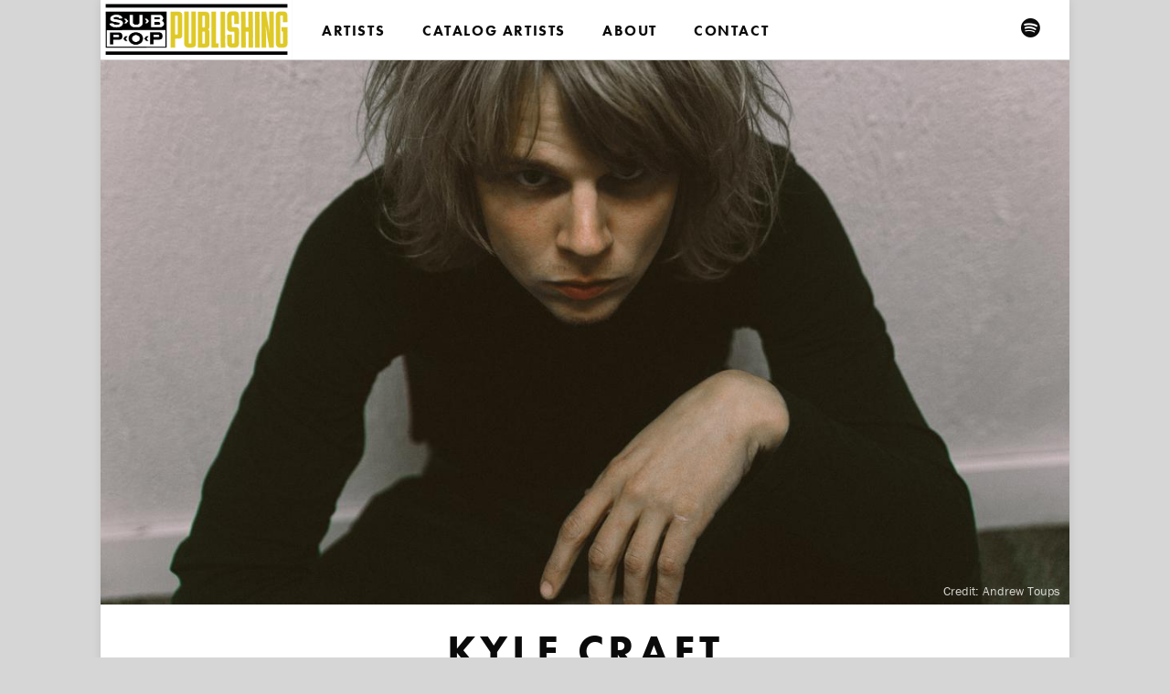

--- FILE ---
content_type: text/html; charset=utf-8
request_url: https://www.subpoppublishing.com/artist/kyle-craft/
body_size: 7852
content:
<!doctype html>
<html class="no-js" lang="en">
    <head>

        
        

        <title>Sub Pop Publishing | Kyle Craft</title>
        <meta name="description" content="Kyle Craft is a Louisiana-born, Portland, OR-based singer/songwriter.">

        <meta charset="utf-8" />
        <meta http-equiv="x-ua-compatible" content="ie=edge">
        <meta name="viewport" content="width=device-width, initial-scale=1.0">
        <link rel="stylesheet" href="/assets/css/front.css">

        <meta property="og:site_name" content="Sub Pop Publishing" />
        <meta property="og:title" content="Sub Pop Publishing | Kyle Craft" />
        <meta property="og:description" content="Kyle Craft is a Louisiana-born, Portland, OR-based singer/songwriter." />
        <meta property="og:type" content="article" />
        <meta property="og:url" content="http://localhost:8081/artist/kyle-craft/" />
        <meta property="og:image" content="https://daaggfnhcluwj.cloudfront.net/img/artist/2017/09/05/20170905-kylecraft-2016-promo-01-andrewtoups-2250x1500-300-640x640.jpg" />


        <link rel="icon" type="image/png" href="/assets/img/favicon.png">

        <script src="https://use.typekit.net/mnc6foc.js"></script>
        <script>try{Typekit.load({ async: true });}catch(e){}</script>
        <script src="https://use.fontawesome.com/2384be04b9.js"></script>

    </head>
    <body class="">
        <div class="container">

            <header id="site-header">

                <div id="mobile-nav" class="show-for-small-only">

                    <div id="mobile-nav-dropdown" class="top-bar collapse">
                        <ul class="dropdown menu vertical">
                            <li><a href="/">Home</a></li>
                            <li><a href="/artist">Artists</a></li>
                            <li><a href="/catalog-artist">Catalog Artists</a></li>
                            <li><a href="/about">About</a></li>
                            <li><a href="/contact">Contact</a></li>
                        </ul>
                    </div>

                    <div class="title-bar" data-responsive-toggle="mobile-nav-dropdown">
                        <button class="menu-icon" type="button" data-toggle></button>
                        <div class="title-bar-title">
                            <a href="/">
                                <img src="/assets/img/logo1-horz.png" class="Sub Pop Publishing">
                            </a>
                        </div>
                    </div>

                </div>

                <div id="main-nav" class="top-bar show-for-medium">
                    <div class="top-bar-title">
                        <a href="/">
                            <img src="/assets/img/logo1-horz.png">
                        </a>
                    </div>
                    <div class="top-bar-left">
                        <ul class="menu">
                            <li><a href="/artist">Artists</a></li>
                            <li><a href="/catalog-artist">Catalog Artists</a></li>
                            <li><a href="/about">About</a></li>
                            <li><a href="/contact">Contact</a></li>
                        </ul>
                    </div>
                    <div class="top-bar-right show-for-large">
                        <ul class="menu social-icons">
                            <li><a href="https://play.spotify.com/user/subpoppublishing" title="Spotify"><i class="fa fa-spotify" aria-hidden="true"></i></a></li>
                        </ul>
                    </div>
                </div>

            </header>

            <section id="site-content">





<div class="artist-gallery artist-carousel">
    
    <div class="slide">
        <img src="https://daaggfnhcluwj.cloudfront.net/img/artist/2017/09/05/20170905-kylecraft-2016-promo-01-andrewtoups-2250x1500-300-1200x675.jpg">
        
        <div class="image-credit">Credit: Andrew Toups</div>
        
        
    </div>
    
</div>

<div id="main-content" class="artist">
    

    <h1 class="artist-title">Kyle Craft</h1>

    <div class="row">
        <div class="medium-8 large-6 large-offset-1 columns">

            <div class="links">

                
                <h4 class="label-link">
                    
                    <a href="https://www.subpop.com/artists/kyle_craft">
                        
                          Sub Pop Records
                        
                    </a>
                </h4>
                

                
                
                <a href="https://en.wikipedia.org/wiki/Kyle_Craft"><i class="fa fa-globe" aria-hidden="true"></i></a>
                

                
                  
                  
                  <a href="https://www.instagram.com/kylecraftt/"><i class="fa fa-instagram" aria-hidden="true"></i></a>
                
                  
                  
                  <a href="https://twitter.com/KyleCraftMusic"><i class="fa fa-twitter" aria-hidden="true"></i></a>
                
                  
                  
                  <a href="https://www.facebook.com/kylecraftmusic"><i class="fa fa-facebook" aria-hidden="true"></i></a>
                
                  
                  
                  <a href="https://kylecraft.bandcamp.com"><i class="fa fa-bandcamp" aria-hidden="true"></i></a>
                
                  
                  
                  <a href="https://open.spotify.com/artist/29kOS7p4N9JeqoRgA2PCsr"><i class="fa fa-spotify" aria-hidden="true"></i></a>
                

            </div>

            <div class="entry-body">
                Kyle Craft is a Louisiana-born, Portland, OR-based singer/songwriter.
            </div>

        </div>
        <div class="medium-4 large-3 end columns">
            
            <div class="playlist">
                <iframe src="https://open.spotify.com/embed/user/subpoppublishing/playlist/7AKgF93JNxvRC0BuC9jZQf" width="300" height="300" frameborder="0" allowtransparency="true"></iframe>
            </div>
            
        </div>
    </div>
</div>

      </section>

      <footer id="site-footer">
        <div id="footer-links" class="row">
          <div class="small-12 medium-6 large-5 columns">
            <a href="/" class="float-left">
              <img src="/assets/img/logo1-stacked.png"  class="footer-logo" alt="Sub Pop Publishing">
            </a>
            <h4 class="footer-tagline">Sub Pop Publishing is the publishing division of Sub Pop Records.</h4>
          </div>
          <div class="small-6 medium-2 medium-offset-1 large-offset-2 columns">

            <ul class="footer-links">
              <li><a href="/">Home</a></li>
              <li><a href="/artist">Artists</a></li>
              <li><a href="/about">About</a></li>
              <li><a href="/contact">Contact</a></li>
            </ul>
          </div>
          <div class="small-6 medium-2 columns end">
            <ul class="footer-links">
              <li><a href="https://www.subpop.com/">Sub Pop Site</a></li>
              <li><a href="https://megamart.subpop.com/">Sub Pop Shop</a></li>
              <li><a href="https://europe.subpop.com/">UK/EU Store</a></li>
            </ul>
          </div>
        </div>
        <div id="footer-social" class="hide-for-large menu-centered">
          <ul class="menu social-icons">
            <li><a href="https://play.spotify.com/user/subpoppublishing" title="Spotify"><i class="fa fa-spotify" aria-hidden="true"></i></a></li>
          </ul>
        </div>
        <div id="footer-copyright" class="row column">
          <p class="copyright">&copy; 2026, Sub Pop Publishing, all rights reserved. <a href="/contact">Contact us.</a></p>
        </div>
      </footer>

    </div>

    <script src="/assets/js/front.js"></script>
  </body>
</html>



--- FILE ---
content_type: text/css; charset=utf-8
request_url: https://www.subpoppublishing.com/assets/css/front.css
body_size: 666184
content:
@charset "UTF-8";
/**
 * Foundation for Sites by ZURB
 * Version 6.2.4
 * foundation.zurb.com
 * Licensed under MIT Open Source
 */
/*! normalize.css v3.0.3 | MIT License | github.com/necolas/normalize.css */
/**
   * 1. Set default font family to sans-serif.
   * 2. Prevent iOS and IE text size adjust after device orientation change,
   *    without disabling user zoom.
   */
html {
  font-family: sans-serif;
  /* 1 */
  -ms-text-size-adjust: 100%;
  /* 2 */
  -webkit-text-size-adjust: 100%;
  /* 2 */ }

/**
   * Remove default margin.
   */
body {
  margin: 0; }

/* HTML5 display definitions
     ========================================================================== */
/**
   * Correct `block` display not defined for any HTML5 element in IE 8/9.
   * Correct `block` display not defined for `details` or `summary` in IE 10/11
   * and Firefox.
   * Correct `block` display not defined for `main` in IE 11.
   */
article,
aside,
details,
figcaption,
figure,
footer,
header,
hgroup,
main,
menu,
nav,
section,
summary {
  display: block; }

/**
   * 1. Correct `inline-block` display not defined in IE 8/9.
   * 2. Normalize vertical alignment of `progress` in Chrome, Firefox, and Opera.
   */
audio,
canvas,
progress,
video {
  display: inline-block;
  /* 1 */
  vertical-align: baseline;
  /* 2 */ }

/**
   * Prevent modern browsers from displaying `audio` without controls.
   * Remove excess height in iOS 5 devices.
   */
audio:not([controls]) {
  display: none;
  height: 0; }

/**
   * Address `[hidden]` styling not present in IE 8/9/10.
   * Hide the `template` element in IE 8/9/10/11, Safari, and Firefox < 22.
   */
[hidden],
template {
  display: none; }

/* Links
     ========================================================================== */
/**
   * Remove the gray background color from active links in IE 10.
   */
a {
  background-color: transparent; }

/**
   * Improve readability of focused elements when they are also in an
   * active/hover state.
   */
a:active,
a:hover {
  outline: 0; }

/* Text-level semantics
     ========================================================================== */
/**
   * Address styling not present in IE 8/9/10/11, Safari, and Chrome.
   */
abbr[title] {
  border-bottom: 1px dotted; }

/**
   * Address style set to `bolder` in Firefox 4+, Safari, and Chrome.
   */
b,
strong {
  font-weight: bold; }

/**
   * Address styling not present in Safari and Chrome.
   */
dfn {
  font-style: italic; }

/**
   * Address variable `h1` font-size and margin within `section` and `article`
   * contexts in Firefox 4+, Safari, and Chrome.
   */
h1 {
  font-size: 2em;
  margin: 0.67em 0; }

/**
   * Address styling not present in IE 8/9.
   */
mark {
  background: #ff0;
  color: #000; }

/**
   * Address inconsistent and variable font size in all browsers.
   */
small {
  font-size: 80%; }

/**
   * Prevent `sub` and `sup` affecting `line-height` in all browsers.
   */
sub,
sup {
  font-size: 75%;
  line-height: 0;
  position: relative;
  vertical-align: baseline; }

sup {
  top: -0.5em; }

sub {
  bottom: -0.25em; }

/* Embedded content
     ========================================================================== */
/**
   * Remove border when inside `a` element in IE 8/9/10.
   */
img {
  border: 0; }

/**
   * Correct overflow not hidden in IE 9/10/11.
   */
svg:not(:root) {
  overflow: hidden; }

/* Grouping content
     ========================================================================== */
/**
   * Address margin not present in IE 8/9 and Safari.
   */
figure {
  margin: 1em 40px; }

/**
   * Address differences between Firefox and other browsers.
   */
hr {
  box-sizing: content-box;
  height: 0; }

/**
   * Contain overflow in all browsers.
   */
pre {
  overflow: auto; }

/**
   * Address odd `em`-unit font size rendering in all browsers.
   */
code,
kbd,
pre,
samp {
  font-family: monospace, monospace;
  font-size: 1em; }

/* Forms
     ========================================================================== */
/**
   * Known limitation: by default, Chrome and Safari on OS X allow very limited
   * styling of `select`, unless a `border` property is set.
   */
/**
   * 1. Correct color not being inherited.
   *    Known issue: affects color of disabled elements.
   * 2. Correct font properties not being inherited.
   * 3. Address margins set differently in Firefox 4+, Safari, and Chrome.
   */
button,
input,
optgroup,
select,
textarea {
  color: inherit;
  /* 1 */
  font: inherit;
  /* 2 */
  margin: 0;
  /* 3 */ }

/**
   * Address `overflow` set to `hidden` in IE 8/9/10/11.
   */
button {
  overflow: visible; }

/**
   * Address inconsistent `text-transform` inheritance for `button` and `select`.
   * All other form control elements do not inherit `text-transform` values.
   * Correct `button` style inheritance in Firefox, IE 8/9/10/11, and Opera.
   * Correct `select` style inheritance in Firefox.
   */
button,
select {
  text-transform: none; }

/**
   * 1. Avoid the WebKit bug in Android 4.0.* where (2) destroys native `audio`
   *    and `video` controls.
   * 2. Correct inability to style clickable `input` types in iOS.
   * 3. Improve usability and consistency of cursor style between image-type
   *    `input` and others.
   */
button,
html input[type="button"],
input[type="reset"],
input[type="submit"] {
  -webkit-appearance: button;
  /* 2 */
  cursor: pointer;
  /* 3 */ }

/**
   * Re-set default cursor for disabled elements.
   */
button[disabled],
html input[disabled] {
  cursor: not-allowed; }

/**
   * Remove inner padding and border in Firefox 4+.
   */
button::-moz-focus-inner,
input::-moz-focus-inner {
  border: 0;
  padding: 0; }

/**
   * Address Firefox 4+ setting `line-height` on `input` using `!important` in
   * the UA stylesheet.
   */
input {
  line-height: normal; }

/**
   * It's recommended that you don't attempt to style these elements.
   * Firefox's implementation doesn't respect box-sizing, padding, or width.
   *
   * 1. Address box sizing set to `content-box` in IE 8/9/10.
   * 2. Remove excess padding in IE 8/9/10.
   */
input[type="checkbox"],
input[type="radio"] {
  box-sizing: border-box;
  /* 1 */
  padding: 0;
  /* 2 */ }

/**
   * Fix the cursor style for Chrome's increment/decrement buttons. For certain
   * `font-size` values of the `input`, it causes the cursor style of the
   * decrement button to change from `default` to `text`.
   */
input[type="number"]::-webkit-inner-spin-button,
input[type="number"]::-webkit-outer-spin-button {
  height: auto; }

/**
   * 1. Address `appearance` set to `searchfield` in Safari and Chrome.
   * 2. Address `box-sizing` set to `border-box` in Safari and Chrome.
   */
input[type="search"] {
  -webkit-appearance: textfield;
  /* 1 */
  box-sizing: content-box;
  /* 2 */ }

/**
   * Remove inner padding and search cancel button in Safari and Chrome on OS X.
   * Safari (but not Chrome) clips the cancel button when the search input has
   * padding (and `textfield` appearance).
   */
input[type="search"]::-webkit-search-cancel-button,
input[type="search"]::-webkit-search-decoration {
  -webkit-appearance: none; }

/**
   * Define consistent border, margin, and padding.
   * [NOTE] We don't enable this ruleset in Foundation, because we want the <fieldset> element to have plain styling.
   */
/* fieldset {
    border: 1px solid #c0c0c0;
    margin: 0 2px;
    padding: 0.35em 0.625em 0.75em;
  } */
/**
   * 1. Correct `color` not being inherited in IE 8/9/10/11.
   * 2. Remove padding so people aren't caught out if they zero out fieldsets.
   */
legend {
  border: 0;
  /* 1 */
  padding: 0;
  /* 2 */ }

/**
   * Remove default vertical scrollbar in IE 8/9/10/11.
   */
textarea {
  overflow: auto; }

/**
   * Don't inherit the `font-weight` (applied by a rule above).
   * NOTE: the default cannot safely be changed in Chrome and Safari on OS X.
   */
optgroup {
  font-weight: bold; }

/* Tables
     ========================================================================== */
/**
   * Remove most spacing between table cells.
   */
table {
  border-collapse: collapse;
  border-spacing: 0; }

td,
th {
  padding: 0; }

.foundation-mq {
  font-family: "small=0em&medium=40em&large=55em&xlarge=75em&xxlarge=90em"; }

html {
  font-size: 100%;
  box-sizing: border-box; }

*,
*::before,
*::after {
  box-sizing: inherit; }

body {
  padding: 0;
  margin: 0;
  font-family: "franklin-gothic-urw", "Helvetica Neue", Helvetica, Roboto, Arial, sans-serif;
  font-weight: normal;
  line-height: 1.5;
  color: #0a0a0a;
  background: #d6d6d6;
  -webkit-font-smoothing: antialiased;
  -moz-osx-font-smoothing: grayscale; }

img {
  max-width: 100%;
  height: auto;
  -ms-interpolation-mode: bicubic;
  display: inline-block;
  vertical-align: middle; }

textarea {
  height: auto;
  min-height: 50px;
  border-radius: 0; }

select {
  width: 100%;
  border-radius: 0; }

#map_canvas img,
#map_canvas embed,
#map_canvas object,
.map_canvas img,
.map_canvas embed,
.map_canvas object,
.mqa-display img,
.mqa-display embed,
.mqa-display object {
  max-width: none !important; }

button {
  -webkit-appearance: none;
  -moz-appearance: none;
  background: transparent;
  padding: 0;
  border: 0;
  border-radius: 0;
  line-height: 1; }
  [data-whatinput='mouse'] button {
    outline: 0; }

.is-visible {
  display: block !important; }

.is-hidden {
  display: none !important; }

.row {
  max-width: 68.75rem;
  margin-left: auto;
  margin-right: auto; }
  .row::before, .row::after {
    content: ' ';
    display: table; }
  .row::after {
    clear: both; }
  .row.collapse > .column, .row.collapse > .columns {
    padding-left: 0;
    padding-right: 0; }
  .row .row {
    margin-left: -0.625rem;
    margin-right: -0.625rem; }
    @media screen and (min-width: 40em) {
      .row .row {
        margin-left: -0.9375rem;
        margin-right: -0.9375rem; } }
    .row .row.collapse {
      margin-left: 0;
      margin-right: 0; }
  .row.expanded {
    max-width: none; }
    .row.expanded .row {
      margin-left: auto;
      margin-right: auto; }

.column, .columns {
  width: 100%;
  float: left;
  padding-left: 0.625rem;
  padding-right: 0.625rem; }
  @media screen and (min-width: 40em) {
    .column, .columns {
      padding-left: 0.9375rem;
      padding-right: 0.9375rem; } }
  .column:last-child:not(:first-child), .columns:last-child:not(:first-child) {
    float: right; }
  .column.end:last-child:last-child, .end.columns:last-child:last-child {
    float: left; }

.column.row.row, .row.row.columns {
  float: none; }

.row .column.row.row, .row .row.row.columns {
  padding-left: 0;
  padding-right: 0;
  margin-left: 0;
  margin-right: 0; }

.small-1 {
  width: 8.33333%; }

.small-push-1 {
  position: relative;
  left: 8.33333%; }

.small-pull-1 {
  position: relative;
  left: -8.33333%; }

.small-offset-0 {
  margin-left: 0%; }

.small-2 {
  width: 16.66667%; }

.small-push-2 {
  position: relative;
  left: 16.66667%; }

.small-pull-2 {
  position: relative;
  left: -16.66667%; }

.small-offset-1 {
  margin-left: 8.33333%; }

.small-3 {
  width: 25%; }

.small-push-3 {
  position: relative;
  left: 25%; }

.small-pull-3 {
  position: relative;
  left: -25%; }

.small-offset-2 {
  margin-left: 16.66667%; }

.small-4 {
  width: 33.33333%; }

.small-push-4 {
  position: relative;
  left: 33.33333%; }

.small-pull-4 {
  position: relative;
  left: -33.33333%; }

.small-offset-3 {
  margin-left: 25%; }

.small-5 {
  width: 41.66667%; }

.small-push-5 {
  position: relative;
  left: 41.66667%; }

.small-pull-5 {
  position: relative;
  left: -41.66667%; }

.small-offset-4 {
  margin-left: 33.33333%; }

.small-6 {
  width: 50%; }

.small-push-6 {
  position: relative;
  left: 50%; }

.small-pull-6 {
  position: relative;
  left: -50%; }

.small-offset-5 {
  margin-left: 41.66667%; }

.small-7 {
  width: 58.33333%; }

.small-push-7 {
  position: relative;
  left: 58.33333%; }

.small-pull-7 {
  position: relative;
  left: -58.33333%; }

.small-offset-6 {
  margin-left: 50%; }

.small-8 {
  width: 66.66667%; }

.small-push-8 {
  position: relative;
  left: 66.66667%; }

.small-pull-8 {
  position: relative;
  left: -66.66667%; }

.small-offset-7 {
  margin-left: 58.33333%; }

.small-9 {
  width: 75%; }

.small-push-9 {
  position: relative;
  left: 75%; }

.small-pull-9 {
  position: relative;
  left: -75%; }

.small-offset-8 {
  margin-left: 66.66667%; }

.small-10 {
  width: 83.33333%; }

.small-push-10 {
  position: relative;
  left: 83.33333%; }

.small-pull-10 {
  position: relative;
  left: -83.33333%; }

.small-offset-9 {
  margin-left: 75%; }

.small-11 {
  width: 91.66667%; }

.small-push-11 {
  position: relative;
  left: 91.66667%; }

.small-pull-11 {
  position: relative;
  left: -91.66667%; }

.small-offset-10 {
  margin-left: 83.33333%; }

.small-12 {
  width: 100%; }

.small-offset-11 {
  margin-left: 91.66667%; }

.small-up-1 > .column, .small-up-1 > .columns {
  width: 100%;
  float: left; }
  .small-up-1 > .column:nth-of-type(1n), .small-up-1 > .columns:nth-of-type(1n) {
    clear: none; }
  .small-up-1 > .column:nth-of-type(1n+1), .small-up-1 > .columns:nth-of-type(1n+1) {
    clear: both; }
  .small-up-1 > .column:last-child, .small-up-1 > .columns:last-child {
    float: left; }

.small-up-2 > .column, .small-up-2 > .columns {
  width: 50%;
  float: left; }
  .small-up-2 > .column:nth-of-type(1n), .small-up-2 > .columns:nth-of-type(1n) {
    clear: none; }
  .small-up-2 > .column:nth-of-type(2n+1), .small-up-2 > .columns:nth-of-type(2n+1) {
    clear: both; }
  .small-up-2 > .column:last-child, .small-up-2 > .columns:last-child {
    float: left; }

.small-up-3 > .column, .small-up-3 > .columns {
  width: 33.33333%;
  float: left; }
  .small-up-3 > .column:nth-of-type(1n), .small-up-3 > .columns:nth-of-type(1n) {
    clear: none; }
  .small-up-3 > .column:nth-of-type(3n+1), .small-up-3 > .columns:nth-of-type(3n+1) {
    clear: both; }
  .small-up-3 > .column:last-child, .small-up-3 > .columns:last-child {
    float: left; }

.small-up-4 > .column, .small-up-4 > .columns {
  width: 25%;
  float: left; }
  .small-up-4 > .column:nth-of-type(1n), .small-up-4 > .columns:nth-of-type(1n) {
    clear: none; }
  .small-up-4 > .column:nth-of-type(4n+1), .small-up-4 > .columns:nth-of-type(4n+1) {
    clear: both; }
  .small-up-4 > .column:last-child, .small-up-4 > .columns:last-child {
    float: left; }

.small-up-5 > .column, .small-up-5 > .columns {
  width: 20%;
  float: left; }
  .small-up-5 > .column:nth-of-type(1n), .small-up-5 > .columns:nth-of-type(1n) {
    clear: none; }
  .small-up-5 > .column:nth-of-type(5n+1), .small-up-5 > .columns:nth-of-type(5n+1) {
    clear: both; }
  .small-up-5 > .column:last-child, .small-up-5 > .columns:last-child {
    float: left; }

.small-up-6 > .column, .small-up-6 > .columns {
  width: 16.66667%;
  float: left; }
  .small-up-6 > .column:nth-of-type(1n), .small-up-6 > .columns:nth-of-type(1n) {
    clear: none; }
  .small-up-6 > .column:nth-of-type(6n+1), .small-up-6 > .columns:nth-of-type(6n+1) {
    clear: both; }
  .small-up-6 > .column:last-child, .small-up-6 > .columns:last-child {
    float: left; }

.small-up-7 > .column, .small-up-7 > .columns {
  width: 14.28571%;
  float: left; }
  .small-up-7 > .column:nth-of-type(1n), .small-up-7 > .columns:nth-of-type(1n) {
    clear: none; }
  .small-up-7 > .column:nth-of-type(7n+1), .small-up-7 > .columns:nth-of-type(7n+1) {
    clear: both; }
  .small-up-7 > .column:last-child, .small-up-7 > .columns:last-child {
    float: left; }

.small-up-8 > .column, .small-up-8 > .columns {
  width: 12.5%;
  float: left; }
  .small-up-8 > .column:nth-of-type(1n), .small-up-8 > .columns:nth-of-type(1n) {
    clear: none; }
  .small-up-8 > .column:nth-of-type(8n+1), .small-up-8 > .columns:nth-of-type(8n+1) {
    clear: both; }
  .small-up-8 > .column:last-child, .small-up-8 > .columns:last-child {
    float: left; }

.small-collapse > .column, .small-collapse > .columns {
  padding-left: 0;
  padding-right: 0; }

.small-collapse .row {
  margin-left: 0;
  margin-right: 0; }

.expanded.row .small-collapse.row {
  margin-left: 0;
  margin-right: 0; }

.small-uncollapse > .column, .small-uncollapse > .columns {
  padding-left: 0.625rem;
  padding-right: 0.625rem; }

.small-centered {
  margin-left: auto;
  margin-right: auto; }
  .small-centered, .small-centered:last-child:not(:first-child) {
    float: none;
    clear: both; }

.small-uncentered,
.small-push-0,
.small-pull-0 {
  position: static;
  margin-left: 0;
  margin-right: 0;
  float: left; }

@media screen and (min-width: 40em) {
  .medium-1 {
    width: 8.33333%; }
  .medium-push-1 {
    position: relative;
    left: 8.33333%; }
  .medium-pull-1 {
    position: relative;
    left: -8.33333%; }
  .medium-offset-0 {
    margin-left: 0%; }
  .medium-2 {
    width: 16.66667%; }
  .medium-push-2 {
    position: relative;
    left: 16.66667%; }
  .medium-pull-2 {
    position: relative;
    left: -16.66667%; }
  .medium-offset-1 {
    margin-left: 8.33333%; }
  .medium-3 {
    width: 25%; }
  .medium-push-3 {
    position: relative;
    left: 25%; }
  .medium-pull-3 {
    position: relative;
    left: -25%; }
  .medium-offset-2 {
    margin-left: 16.66667%; }
  .medium-4 {
    width: 33.33333%; }
  .medium-push-4 {
    position: relative;
    left: 33.33333%; }
  .medium-pull-4 {
    position: relative;
    left: -33.33333%; }
  .medium-offset-3 {
    margin-left: 25%; }
  .medium-5 {
    width: 41.66667%; }
  .medium-push-5 {
    position: relative;
    left: 41.66667%; }
  .medium-pull-5 {
    position: relative;
    left: -41.66667%; }
  .medium-offset-4 {
    margin-left: 33.33333%; }
  .medium-6 {
    width: 50%; }
  .medium-push-6 {
    position: relative;
    left: 50%; }
  .medium-pull-6 {
    position: relative;
    left: -50%; }
  .medium-offset-5 {
    margin-left: 41.66667%; }
  .medium-7 {
    width: 58.33333%; }
  .medium-push-7 {
    position: relative;
    left: 58.33333%; }
  .medium-pull-7 {
    position: relative;
    left: -58.33333%; }
  .medium-offset-6 {
    margin-left: 50%; }
  .medium-8 {
    width: 66.66667%; }
  .medium-push-8 {
    position: relative;
    left: 66.66667%; }
  .medium-pull-8 {
    position: relative;
    left: -66.66667%; }
  .medium-offset-7 {
    margin-left: 58.33333%; }
  .medium-9 {
    width: 75%; }
  .medium-push-9 {
    position: relative;
    left: 75%; }
  .medium-pull-9 {
    position: relative;
    left: -75%; }
  .medium-offset-8 {
    margin-left: 66.66667%; }
  .medium-10 {
    width: 83.33333%; }
  .medium-push-10 {
    position: relative;
    left: 83.33333%; }
  .medium-pull-10 {
    position: relative;
    left: -83.33333%; }
  .medium-offset-9 {
    margin-left: 75%; }
  .medium-11 {
    width: 91.66667%; }
  .medium-push-11 {
    position: relative;
    left: 91.66667%; }
  .medium-pull-11 {
    position: relative;
    left: -91.66667%; }
  .medium-offset-10 {
    margin-left: 83.33333%; }
  .medium-12 {
    width: 100%; }
  .medium-offset-11 {
    margin-left: 91.66667%; }
  .medium-up-1 > .column, .medium-up-1 > .columns {
    width: 100%;
    float: left; }
    .medium-up-1 > .column:nth-of-type(1n), .medium-up-1 > .columns:nth-of-type(1n) {
      clear: none; }
    .medium-up-1 > .column:nth-of-type(1n+1), .medium-up-1 > .columns:nth-of-type(1n+1) {
      clear: both; }
    .medium-up-1 > .column:last-child, .medium-up-1 > .columns:last-child {
      float: left; }
  .medium-up-2 > .column, .medium-up-2 > .columns {
    width: 50%;
    float: left; }
    .medium-up-2 > .column:nth-of-type(1n), .medium-up-2 > .columns:nth-of-type(1n) {
      clear: none; }
    .medium-up-2 > .column:nth-of-type(2n+1), .medium-up-2 > .columns:nth-of-type(2n+1) {
      clear: both; }
    .medium-up-2 > .column:last-child, .medium-up-2 > .columns:last-child {
      float: left; }
  .medium-up-3 > .column, .medium-up-3 > .columns {
    width: 33.33333%;
    float: left; }
    .medium-up-3 > .column:nth-of-type(1n), .medium-up-3 > .columns:nth-of-type(1n) {
      clear: none; }
    .medium-up-3 > .column:nth-of-type(3n+1), .medium-up-3 > .columns:nth-of-type(3n+1) {
      clear: both; }
    .medium-up-3 > .column:last-child, .medium-up-3 > .columns:last-child {
      float: left; }
  .medium-up-4 > .column, .medium-up-4 > .columns {
    width: 25%;
    float: left; }
    .medium-up-4 > .column:nth-of-type(1n), .medium-up-4 > .columns:nth-of-type(1n) {
      clear: none; }
    .medium-up-4 > .column:nth-of-type(4n+1), .medium-up-4 > .columns:nth-of-type(4n+1) {
      clear: both; }
    .medium-up-4 > .column:last-child, .medium-up-4 > .columns:last-child {
      float: left; }
  .medium-up-5 > .column, .medium-up-5 > .columns {
    width: 20%;
    float: left; }
    .medium-up-5 > .column:nth-of-type(1n), .medium-up-5 > .columns:nth-of-type(1n) {
      clear: none; }
    .medium-up-5 > .column:nth-of-type(5n+1), .medium-up-5 > .columns:nth-of-type(5n+1) {
      clear: both; }
    .medium-up-5 > .column:last-child, .medium-up-5 > .columns:last-child {
      float: left; }
  .medium-up-6 > .column, .medium-up-6 > .columns {
    width: 16.66667%;
    float: left; }
    .medium-up-6 > .column:nth-of-type(1n), .medium-up-6 > .columns:nth-of-type(1n) {
      clear: none; }
    .medium-up-6 > .column:nth-of-type(6n+1), .medium-up-6 > .columns:nth-of-type(6n+1) {
      clear: both; }
    .medium-up-6 > .column:last-child, .medium-up-6 > .columns:last-child {
      float: left; }
  .medium-up-7 > .column, .medium-up-7 > .columns {
    width: 14.28571%;
    float: left; }
    .medium-up-7 > .column:nth-of-type(1n), .medium-up-7 > .columns:nth-of-type(1n) {
      clear: none; }
    .medium-up-7 > .column:nth-of-type(7n+1), .medium-up-7 > .columns:nth-of-type(7n+1) {
      clear: both; }
    .medium-up-7 > .column:last-child, .medium-up-7 > .columns:last-child {
      float: left; }
  .medium-up-8 > .column, .medium-up-8 > .columns {
    width: 12.5%;
    float: left; }
    .medium-up-8 > .column:nth-of-type(1n), .medium-up-8 > .columns:nth-of-type(1n) {
      clear: none; }
    .medium-up-8 > .column:nth-of-type(8n+1), .medium-up-8 > .columns:nth-of-type(8n+1) {
      clear: both; }
    .medium-up-8 > .column:last-child, .medium-up-8 > .columns:last-child {
      float: left; }
  .medium-collapse > .column, .medium-collapse > .columns {
    padding-left: 0;
    padding-right: 0; }
  .medium-collapse .row {
    margin-left: 0;
    margin-right: 0; }
  .expanded.row .medium-collapse.row {
    margin-left: 0;
    margin-right: 0; }
  .medium-uncollapse > .column, .medium-uncollapse > .columns {
    padding-left: 0.9375rem;
    padding-right: 0.9375rem; }
  .medium-centered {
    margin-left: auto;
    margin-right: auto; }
    .medium-centered, .medium-centered:last-child:not(:first-child) {
      float: none;
      clear: both; }
  .medium-uncentered,
  .medium-push-0,
  .medium-pull-0 {
    position: static;
    margin-left: 0;
    margin-right: 0;
    float: left; } }

@media screen and (min-width: 55em) {
  .large-1 {
    width: 8.33333%; }
  .large-push-1 {
    position: relative;
    left: 8.33333%; }
  .large-pull-1 {
    position: relative;
    left: -8.33333%; }
  .large-offset-0 {
    margin-left: 0%; }
  .large-2 {
    width: 16.66667%; }
  .large-push-2 {
    position: relative;
    left: 16.66667%; }
  .large-pull-2 {
    position: relative;
    left: -16.66667%; }
  .large-offset-1 {
    margin-left: 8.33333%; }
  .large-3 {
    width: 25%; }
  .large-push-3 {
    position: relative;
    left: 25%; }
  .large-pull-3 {
    position: relative;
    left: -25%; }
  .large-offset-2 {
    margin-left: 16.66667%; }
  .large-4 {
    width: 33.33333%; }
  .large-push-4 {
    position: relative;
    left: 33.33333%; }
  .large-pull-4 {
    position: relative;
    left: -33.33333%; }
  .large-offset-3 {
    margin-left: 25%; }
  .large-5 {
    width: 41.66667%; }
  .large-push-5 {
    position: relative;
    left: 41.66667%; }
  .large-pull-5 {
    position: relative;
    left: -41.66667%; }
  .large-offset-4 {
    margin-left: 33.33333%; }
  .large-6 {
    width: 50%; }
  .large-push-6 {
    position: relative;
    left: 50%; }
  .large-pull-6 {
    position: relative;
    left: -50%; }
  .large-offset-5 {
    margin-left: 41.66667%; }
  .large-7 {
    width: 58.33333%; }
  .large-push-7 {
    position: relative;
    left: 58.33333%; }
  .large-pull-7 {
    position: relative;
    left: -58.33333%; }
  .large-offset-6 {
    margin-left: 50%; }
  .large-8 {
    width: 66.66667%; }
  .large-push-8 {
    position: relative;
    left: 66.66667%; }
  .large-pull-8 {
    position: relative;
    left: -66.66667%; }
  .large-offset-7 {
    margin-left: 58.33333%; }
  .large-9 {
    width: 75%; }
  .large-push-9 {
    position: relative;
    left: 75%; }
  .large-pull-9 {
    position: relative;
    left: -75%; }
  .large-offset-8 {
    margin-left: 66.66667%; }
  .large-10 {
    width: 83.33333%; }
  .large-push-10 {
    position: relative;
    left: 83.33333%; }
  .large-pull-10 {
    position: relative;
    left: -83.33333%; }
  .large-offset-9 {
    margin-left: 75%; }
  .large-11 {
    width: 91.66667%; }
  .large-push-11 {
    position: relative;
    left: 91.66667%; }
  .large-pull-11 {
    position: relative;
    left: -91.66667%; }
  .large-offset-10 {
    margin-left: 83.33333%; }
  .large-12 {
    width: 100%; }
  .large-offset-11 {
    margin-left: 91.66667%; }
  .large-up-1 > .column, .large-up-1 > .columns {
    width: 100%;
    float: left; }
    .large-up-1 > .column:nth-of-type(1n), .large-up-1 > .columns:nth-of-type(1n) {
      clear: none; }
    .large-up-1 > .column:nth-of-type(1n+1), .large-up-1 > .columns:nth-of-type(1n+1) {
      clear: both; }
    .large-up-1 > .column:last-child, .large-up-1 > .columns:last-child {
      float: left; }
  .large-up-2 > .column, .large-up-2 > .columns {
    width: 50%;
    float: left; }
    .large-up-2 > .column:nth-of-type(1n), .large-up-2 > .columns:nth-of-type(1n) {
      clear: none; }
    .large-up-2 > .column:nth-of-type(2n+1), .large-up-2 > .columns:nth-of-type(2n+1) {
      clear: both; }
    .large-up-2 > .column:last-child, .large-up-2 > .columns:last-child {
      float: left; }
  .large-up-3 > .column, .large-up-3 > .columns {
    width: 33.33333%;
    float: left; }
    .large-up-3 > .column:nth-of-type(1n), .large-up-3 > .columns:nth-of-type(1n) {
      clear: none; }
    .large-up-3 > .column:nth-of-type(3n+1), .large-up-3 > .columns:nth-of-type(3n+1) {
      clear: both; }
    .large-up-3 > .column:last-child, .large-up-3 > .columns:last-child {
      float: left; }
  .large-up-4 > .column, .large-up-4 > .columns {
    width: 25%;
    float: left; }
    .large-up-4 > .column:nth-of-type(1n), .large-up-4 > .columns:nth-of-type(1n) {
      clear: none; }
    .large-up-4 > .column:nth-of-type(4n+1), .large-up-4 > .columns:nth-of-type(4n+1) {
      clear: both; }
    .large-up-4 > .column:last-child, .large-up-4 > .columns:last-child {
      float: left; }
  .large-up-5 > .column, .large-up-5 > .columns {
    width: 20%;
    float: left; }
    .large-up-5 > .column:nth-of-type(1n), .large-up-5 > .columns:nth-of-type(1n) {
      clear: none; }
    .large-up-5 > .column:nth-of-type(5n+1), .large-up-5 > .columns:nth-of-type(5n+1) {
      clear: both; }
    .large-up-5 > .column:last-child, .large-up-5 > .columns:last-child {
      float: left; }
  .large-up-6 > .column, .large-up-6 > .columns {
    width: 16.66667%;
    float: left; }
    .large-up-6 > .column:nth-of-type(1n), .large-up-6 > .columns:nth-of-type(1n) {
      clear: none; }
    .large-up-6 > .column:nth-of-type(6n+1), .large-up-6 > .columns:nth-of-type(6n+1) {
      clear: both; }
    .large-up-6 > .column:last-child, .large-up-6 > .columns:last-child {
      float: left; }
  .large-up-7 > .column, .large-up-7 > .columns {
    width: 14.28571%;
    float: left; }
    .large-up-7 > .column:nth-of-type(1n), .large-up-7 > .columns:nth-of-type(1n) {
      clear: none; }
    .large-up-7 > .column:nth-of-type(7n+1), .large-up-7 > .columns:nth-of-type(7n+1) {
      clear: both; }
    .large-up-7 > .column:last-child, .large-up-7 > .columns:last-child {
      float: left; }
  .large-up-8 > .column, .large-up-8 > .columns {
    width: 12.5%;
    float: left; }
    .large-up-8 > .column:nth-of-type(1n), .large-up-8 > .columns:nth-of-type(1n) {
      clear: none; }
    .large-up-8 > .column:nth-of-type(8n+1), .large-up-8 > .columns:nth-of-type(8n+1) {
      clear: both; }
    .large-up-8 > .column:last-child, .large-up-8 > .columns:last-child {
      float: left; }
  .large-collapse > .column, .large-collapse > .columns {
    padding-left: 0;
    padding-right: 0; }
  .large-collapse .row {
    margin-left: 0;
    margin-right: 0; }
  .expanded.row .large-collapse.row {
    margin-left: 0;
    margin-right: 0; }
  .large-uncollapse > .column, .large-uncollapse > .columns {
    padding-left: 0.9375rem;
    padding-right: 0.9375rem; }
  .large-centered {
    margin-left: auto;
    margin-right: auto; }
    .large-centered, .large-centered:last-child:not(:first-child) {
      float: none;
      clear: both; }
  .large-uncentered,
  .large-push-0,
  .large-pull-0 {
    position: static;
    margin-left: 0;
    margin-right: 0;
    float: left; } }

div,
dl,
dt,
dd,
ul,
ol,
li,
h1,
h2,
h3,
h4,
h5,
h6,
pre,
form,
p,
blockquote,
th,
td {
  margin: 0;
  padding: 0; }

p {
  font-size: inherit;
  line-height: 1.6;
  margin-bottom: 1rem;
  text-rendering: optimizeLegibility; }

em,
i {
  font-style: italic;
  line-height: inherit; }

strong,
b {
  font-weight: bold;
  line-height: inherit; }

small {
  font-size: 80%;
  line-height: inherit; }

h1,
h2,
h3,
h4,
h5,
h6 {
  font-family: "futura-pt", "Helvetica Neue", Helvetica, Roboto, Arial, sans-serif;
  font-weight: normal;
  font-style: normal;
  color: inherit;
  text-rendering: optimizeLegibility;
  margin-top: 0;
  margin-bottom: 0.5rem;
  line-height: 1.4; }
  h1 small,
  h2 small,
  h3 small,
  h4 small,
  h5 small,
  h6 small {
    color: #cacaca;
    line-height: 0; }

h1 {
  font-size: 2.25rem; }

h2 {
  font-size: 1.75rem; }

h3 {
  font-size: 1.5rem; }

h4 {
  font-size: 1.3125rem; }

h5 {
  font-size: 1.125rem; }

h6 {
  font-size: 1rem; }

@media screen and (min-width: 40em) {
  h1 {
    font-size: 3rem; }
  h2 {
    font-size: 2.25rem; }
  h3 {
    font-size: 1.9375rem; }
  h4 {
    font-size: 1.5625rem; }
  h5 {
    font-size: 1.25rem; }
  h6 {
    font-size: 1rem; } }

a {
  color: #f03e36;
  text-decoration: none;
  line-height: inherit;
  cursor: pointer; }
  a:hover, a:focus {
    color: #eb1b12; }
  a img {
    border: 0; }

hr {
  max-width: 68.75rem;
  height: 0;
  border-right: 0;
  border-top: 0;
  border-bottom: 1px solid #cacaca;
  border-left: 0;
  margin: 1.25rem auto;
  clear: both; }

ul,
ol,
dl {
  line-height: 1.6;
  margin-bottom: 1rem;
  list-style-position: outside; }

li {
  font-size: inherit; }

ul {
  list-style-type: disc;
  margin-left: 1.25rem; }

ol {
  margin-left: 1.25rem; }

ul ul, ol ul, ul ol, ol ol {
  margin-left: 1.25rem;
  margin-bottom: 0; }

dl {
  margin-bottom: 1rem; }
  dl dt {
    margin-bottom: 0.3rem;
    font-weight: bold; }

blockquote {
  margin: 0 0 1rem;
  padding: 0.625rem;
  border-left: none; }
  blockquote, blockquote p {
    line-height: 1.6;
    color: #8a8a8a; }

cite {
  display: block;
  font-size: 1rem;
  color: #8a8a8a; }
  cite:before {
    content: '\2014 \0020'; }

abbr {
  color: #0a0a0a;
  cursor: help;
  border-bottom: 1px dotted #0a0a0a; }

code {
  font-family: Consolas, "Liberation Mono", Courier, monospace;
  font-weight: normal;
  color: #0a0a0a;
  background-color: #d6d6d6;
  border: 1px solid #cacaca;
  padding: 0.125rem 0.3125rem 0.0625rem; }

kbd {
  padding: 0.125rem 0.25rem 0;
  margin: 0;
  background-color: #d6d6d6;
  color: #0a0a0a;
  font-family: Consolas, "Liberation Mono", Courier, monospace; }

.subheader {
  margin-top: 0.2rem;
  margin-bottom: 0.5rem;
  font-weight: normal;
  line-height: 1.4;
  color: #8a8a8a; }

.lead {
  font-size: 125%;
  line-height: 1.6; }

.stat {
  font-size: 2.5rem;
  line-height: 1; }
  p + .stat {
    margin-top: -1rem; }

.no-bullet {
  margin-left: 0;
  list-style: none; }

.text-left {
  text-align: left; }

.text-right {
  text-align: right; }

.text-center {
  text-align: center; }

.text-justify {
  text-align: justify; }

@media screen and (min-width: 40em) {
  .medium-text-left {
    text-align: left; }
  .medium-text-right {
    text-align: right; }
  .medium-text-center {
    text-align: center; }
  .medium-text-justify {
    text-align: justify; } }

@media screen and (min-width: 55em) {
  .large-text-left {
    text-align: left; }
  .large-text-right {
    text-align: right; }
  .large-text-center {
    text-align: center; }
  .large-text-justify {
    text-align: justify; } }

.show-for-print {
  display: none !important; }

@media print {
  * {
    background: transparent !important;
    color: black !important;
    box-shadow: none !important;
    text-shadow: none !important; }
  .show-for-print {
    display: block !important; }
  .hide-for-print {
    display: none !important; }
  table.show-for-print {
    display: table !important; }
  thead.show-for-print {
    display: table-header-group !important; }
  tbody.show-for-print {
    display: table-row-group !important; }
  tr.show-for-print {
    display: table-row !important; }
  td.show-for-print {
    display: table-cell !important; }
  th.show-for-print {
    display: table-cell !important; }
  a,
  a:visited {
    text-decoration: underline; }
  a[href]:after {
    content: " (" attr(href) ")"; }
  .ir a:after,
  a[href^='javascript:']:after,
  a[href^='#']:after {
    content: ''; }
  abbr[title]:after {
    content: " (" attr(title) ")"; }
  pre,
  blockquote {
    border: 1px solid #8a8a8a;
    page-break-inside: avoid; }
  thead {
    display: table-header-group; }
  tr,
  img {
    page-break-inside: avoid; }
  img {
    max-width: 100% !important; }
  @page {
    margin: 0.5cm; }
  p,
  h2,
  h3 {
    orphans: 3;
    widows: 3; }
  h2,
  h3 {
    page-break-after: avoid; } }

.button {
  display: inline-block;
  text-align: center;
  line-height: 1;
  cursor: pointer;
  -webkit-appearance: none;
  transition: background-color 0.25s ease-out, color 0.25s ease-out;
  vertical-align: middle;
  border: 1px solid transparent;
  border-radius: 0;
  padding: 0.65em 1em 0.6em 1em;
  margin: 0 0 1rem 0;
  font-size: 0.9rem;
  background-color: #f03e36;
  color: #ffffff; }
  [data-whatinput='mouse'] .button {
    outline: 0; }
  .button:hover, .button:focus {
    background-color: #e91b11;
    color: #ffffff; }
  .button.tiny {
    font-size: 0.6rem; }
  .button.small {
    font-size: 0.75rem; }
  .button.large {
    font-size: 1.25rem; }
  .button.expanded {
    display: block;
    width: 100%;
    margin-left: 0;
    margin-right: 0; }
  .button.primary {
    background-color: #f03e36;
    color: #ffffff; }
    .button.primary:hover, .button.primary:focus {
      background-color: #db1910;
      color: #ffffff; }
  .button.secondary {
    background-color: #777;
    color: #ffffff; }
    .button.secondary:hover, .button.secondary:focus {
      background-color: #5f5f5f;
      color: #ffffff; }
  .button.success {
    background-color: #3adb76;
    color: #ffffff; }
    .button.success:hover, .button.success:focus {
      background-color: #22bb5b;
      color: #ffffff; }
  .button.warning {
    background-color: #ffae00;
    color: #ffffff; }
    .button.warning:hover, .button.warning:focus {
      background-color: #cc8b00;
      color: #ffffff; }
  .button.alert {
    background-color: #ec5840;
    color: #ffffff; }
    .button.alert:hover, .button.alert:focus {
      background-color: #da3116;
      color: #ffffff; }
  .button.hollow {
    border: 1px solid #f03e36;
    color: #f03e36; }
    .button.hollow, .button.hollow:hover, .button.hollow:focus {
      background-color: transparent; }
    .button.hollow:hover, .button.hollow:focus {
      border-color: #89100a;
      color: #89100a; }
    .button.hollow.primary {
      border: 1px solid #f03e36;
      color: #f03e36; }
      .button.hollow.primary:hover, .button.hollow.primary:focus {
        border-color: #89100a;
        color: #89100a; }
    .button.hollow.secondary {
      border: 1px solid #777;
      color: #777; }
      .button.hollow.secondary:hover, .button.hollow.secondary:focus {
        border-color: #3c3c3c;
        color: #3c3c3c; }
    .button.hollow.success {
      border: 1px solid #3adb76;
      color: #3adb76; }
      .button.hollow.success:hover, .button.hollow.success:focus {
        border-color: #157539;
        color: #157539; }
    .button.hollow.warning {
      border: 1px solid #ffae00;
      color: #ffae00; }
      .button.hollow.warning:hover, .button.hollow.warning:focus {
        border-color: #805700;
        color: #805700; }
    .button.hollow.alert {
      border: 1px solid #ec5840;
      color: #ec5840; }
      .button.hollow.alert:hover, .button.hollow.alert:focus {
        border-color: #881f0e;
        color: #881f0e; }
  .button.disabled, .button[disabled] {
    opacity: 0.25;
    cursor: not-allowed; }
    .button.disabled:hover, .button.disabled:focus, .button[disabled]:hover, .button[disabled]:focus {
      background-color: #f03e36;
      color: #ffffff; }
    .button.disabled.primary, .button[disabled].primary {
      opacity: 0.25;
      cursor: not-allowed; }
      .button.disabled.primary:hover, .button.disabled.primary:focus, .button[disabled].primary:hover, .button[disabled].primary:focus {
        background-color: #f03e36;
        color: #ffffff; }
    .button.disabled.secondary, .button[disabled].secondary {
      opacity: 0.25;
      cursor: not-allowed; }
      .button.disabled.secondary:hover, .button.disabled.secondary:focus, .button[disabled].secondary:hover, .button[disabled].secondary:focus {
        background-color: #777;
        color: #ffffff; }
    .button.disabled.success, .button[disabled].success {
      opacity: 0.25;
      cursor: not-allowed; }
      .button.disabled.success:hover, .button.disabled.success:focus, .button[disabled].success:hover, .button[disabled].success:focus {
        background-color: #3adb76;
        color: #ffffff; }
    .button.disabled.warning, .button[disabled].warning {
      opacity: 0.25;
      cursor: not-allowed; }
      .button.disabled.warning:hover, .button.disabled.warning:focus, .button[disabled].warning:hover, .button[disabled].warning:focus {
        background-color: #ffae00;
        color: #ffffff; }
    .button.disabled.alert, .button[disabled].alert {
      opacity: 0.25;
      cursor: not-allowed; }
      .button.disabled.alert:hover, .button.disabled.alert:focus, .button[disabled].alert:hover, .button[disabled].alert:focus {
        background-color: #ec5840;
        color: #ffffff; }
  .button.dropdown::after {
    content: '';
    display: block;
    width: 0;
    height: 0;
    border: inset 0.4em;
    border-color: #ffffff transparent transparent;
    border-top-style: solid;
    border-bottom-width: 0;
    position: relative;
    top: 0.4em;
    float: right;
    margin-left: 1em;
    display: inline-block; }
  .button.arrow-only::after {
    margin-left: 0;
    float: none;
    top: -0.1em; }

[type='text'], [type='password'], [type='date'], [type='datetime'], [type='datetime-local'], [type='month'], [type='week'], [type='email'], [type='number'], [type='search'], [type='tel'], [type='time'], [type='url'], [type='color'],
textarea {
  display: block;
  box-sizing: border-box;
  width: 100%;
  height: 2.4375rem;
  padding: 0.5rem;
  border: 1px solid #cacaca;
  margin: 0 0 1rem;
  font-family: inherit;
  font-size: 1rem;
  color: #0a0a0a;
  background-color: #ffffff;
  box-shadow: inset 0 1px 2px rgba(10, 10, 10, 0.1);
  border-radius: 0;
  transition: box-shadow 0.5s, border-color 0.25s ease-in-out;
  -webkit-appearance: none;
  -moz-appearance: none; }
  [type='text']:focus, [type='password']:focus, [type='date']:focus, [type='datetime']:focus, [type='datetime-local']:focus, [type='month']:focus, [type='week']:focus, [type='email']:focus, [type='number']:focus, [type='search']:focus, [type='tel']:focus, [type='time']:focus, [type='url']:focus, [type='color']:focus,
  textarea:focus {
    border: 1px solid #8a8a8a;
    background-color: #ffffff;
    outline: none;
    box-shadow: 0 0 5px #cacaca;
    transition: box-shadow 0.5s, border-color 0.25s ease-in-out; }

textarea {
  max-width: 100%; }
  textarea[rows] {
    height: auto; }

input:-ms-input-placeholder,
textarea:-ms-input-placeholder {
  color: #cacaca; }

input::placeholder,
textarea::placeholder {
  color: #cacaca; }

input:disabled, input[readonly],
textarea:disabled,
textarea[readonly] {
  background-color: #d6d6d6;
  cursor: default; }

[type='submit'],
[type='button'] {
  border-radius: 0;
  -webkit-appearance: none;
  -moz-appearance: none; }

input[type="search"] {
  box-sizing: border-box; }

[type='file'],
[type='checkbox'],
[type='radio'] {
  margin: 0 0 1rem; }

[type='checkbox'] + label,
[type='radio'] + label {
  display: inline-block;
  margin-left: 0.5rem;
  margin-right: 1rem;
  margin-bottom: 0;
  vertical-align: baseline; }
  [type='checkbox'] + label[for],
  [type='radio'] + label[for] {
    cursor: pointer; }

label > [type='checkbox'],
label > [type='radio'] {
  margin-right: 0.5rem; }

[type='file'] {
  width: 100%; }

label {
  display: block;
  margin: 0;
  font-size: 0.875rem;
  font-weight: normal;
  line-height: 1.8;
  color: #0a0a0a; }
  label.middle {
    margin: 0 0 1rem;
    padding: 0.5625rem 0; }

.help-text {
  margin-top: -0.5rem;
  font-size: 0.8125rem;
  font-style: italic;
  color: #0a0a0a; }

.input-group {
  display: table;
  width: 100%;
  margin-bottom: 1rem; }
  .input-group > :first-child {
    border-radius: 0 0 0 0; }
  .input-group > :last-child > * {
    border-radius: 0 0 0 0; }

.input-group-label, .input-group-field, .input-group-button {
  margin: 0;
  white-space: nowrap;
  display: table-cell;
  vertical-align: middle; }

.input-group-label {
  text-align: center;
  padding: 0 1rem;
  background: #d6d6d6;
  color: #0a0a0a;
  border: 1px solid #cacaca;
  white-space: nowrap;
  width: 1%;
  height: 100%; }
  .input-group-label:first-child {
    border-right: 0; }
  .input-group-label:last-child {
    border-left: 0; }

.input-group-field {
  border-radius: 0;
  height: 2.5rem; }

.input-group-button {
  padding-top: 0;
  padding-bottom: 0;
  text-align: center;
  height: 100%;
  width: 1%; }
  .input-group-button a,
  .input-group-button input,
  .input-group-button button {
    margin: 0; }

.input-group .input-group-button {
  display: table-cell; }

fieldset {
  border: 0;
  padding: 0;
  margin: 0; }

legend {
  margin-bottom: 0.5rem;
  max-width: 100%; }

.fieldset {
  border: 1px solid #cacaca;
  padding: 1.25rem;
  margin: 1.125rem 0; }
  .fieldset legend {
    background: #d6d6d6;
    padding: 0 0.1875rem;
    margin: 0;
    margin-left: -0.1875rem; }

select {
  height: 2.4375rem;
  padding: 0.5rem;
  border: 1px solid #cacaca;
  margin: 0 0 1rem;
  font-size: 1rem;
  font-family: inherit;
  line-height: normal;
  color: #0a0a0a;
  background-color: #ffffff;
  border-radius: 0;
  -webkit-appearance: none;
  -moz-appearance: none;
  background-image: url("data:image/svg+xml;utf8,<svg xmlns='http://www.w3.org/2000/svg' version='1.1' width='32' height='24' viewBox='0 0 32 24'><polygon points='0,0 32,0 16,24' style='fill: rgb%28138, 138, 138%29'></polygon></svg>");
  background-size: 9px 6px;
  background-position: right -1rem center;
  background-origin: content-box;
  background-repeat: no-repeat;
  padding-right: 1.5rem; }
  @media screen and (min-width: 0\0) {
    select {
      background-image: url("[data-uri]"); } }
  select:disabled {
    background-color: #d6d6d6;
    cursor: default; }
  select::-ms-expand {
    display: none; }
  select[multiple] {
    height: auto;
    background-image: none; }

.is-invalid-input:not(:focus) {
  background-color: rgba(236, 88, 64, 0.1);
  border-color: #ec5840; }

.is-invalid-label {
  color: #ec5840; }

.form-error {
  display: none;
  margin-top: -0.5rem;
  margin-bottom: 1rem;
  font-size: 0.75rem;
  font-weight: bold;
  color: #ec5840; }
  .form-error.is-visible {
    display: block; }

.accordion {
  list-style-type: none;
  background: #ffffff;
  margin-left: 0; }

.accordion-item:first-child > :first-child {
  border-radius: 0 0 0 0; }

.accordion-item:last-child > :last-child {
  border-radius: 0 0 0 0; }

.accordion-title {
  display: block;
  padding: 1.25rem 1rem;
  line-height: 1;
  font-size: 0.75rem;
  color: #f03e36;
  position: relative;
  border: 1px solid #d6d6d6;
  border-bottom: 0; }
  :last-child:not(.is-active) > .accordion-title {
    border-radius: 0 0 0 0;
    border-bottom: 1px solid #d6d6d6; }
  .accordion-title:hover, .accordion-title:focus {
    background-color: #d6d6d6; }
  .accordion-title::before {
    content: '+';
    position: absolute;
    right: 1rem;
    top: 50%;
    margin-top: -0.5rem; }
  .is-active > .accordion-title::before {
    content: '–'; }

.accordion-content {
  padding: 1rem;
  display: none;
  border: 1px solid #d6d6d6;
  border-bottom: 0;
  background-color: #ffffff;
  color: #f03e36; }
  :last-child > .accordion-content:last-child {
    border-bottom: 1px solid #d6d6d6; }

.is-accordion-submenu-parent > a {
  position: relative; }
  .is-accordion-submenu-parent > a::after {
    content: '';
    display: block;
    width: 0;
    height: 0;
    border: inset 6px;
    border-color: #f03e36 transparent transparent;
    border-top-style: solid;
    border-bottom-width: 0;
    position: absolute;
    top: 50%;
    margin-top: -4px;
    right: 1rem; }

.is-accordion-submenu-parent[aria-expanded='true'] > a::after {
  -ms-transform-origin: 50% 50%;
      transform-origin: 50% 50%;
  -ms-transform: scaleY(-1);
      transform: scaleY(-1); }

.badge {
  display: inline-block;
  padding: 0.3em;
  min-width: 2.1em;
  font-size: 0.6rem;
  text-align: center;
  border-radius: 50%;
  background: #f03e36;
  color: #ffffff; }
  .badge.secondary {
    background: #777;
    color: #ffffff; }
  .badge.success {
    background: #3adb76;
    color: #ffffff; }
  .badge.warning {
    background: #ffae00;
    color: #ffffff; }
  .badge.alert {
    background: #ec5840;
    color: #ffffff; }

.breadcrumbs {
  list-style: none;
  margin: 0 0 1rem 0; }
  .breadcrumbs::before, .breadcrumbs::after {
    content: ' ';
    display: table; }
  .breadcrumbs::after {
    clear: both; }
  .breadcrumbs li {
    float: left;
    color: #0a0a0a;
    font-size: 0.6875rem;
    cursor: default;
    text-transform: uppercase; }
    .breadcrumbs li:not(:last-child)::after {
      color: #cacaca;
      content: "/";
      margin: 0 0.75rem;
      position: relative;
      top: 1px;
      opacity: 1; }
  .breadcrumbs a {
    color: #f03e36; }
    .breadcrumbs a:hover {
      text-decoration: underline; }
  .breadcrumbs .disabled {
    color: #cacaca;
    cursor: not-allowed; }

.button-group {
  margin-bottom: 1rem;
  font-size: 0; }
  .button-group::before, .button-group::after {
    content: ' ';
    display: table; }
  .button-group::after {
    clear: both; }
  .button-group .button {
    margin: 0;
    margin-right: 1px;
    margin-bottom: 1px;
    font-size: 0.9rem; }
    .button-group .button:last-child {
      margin-right: 0; }
  .button-group.tiny .button {
    font-size: 0.6rem; }
  .button-group.small .button {
    font-size: 0.75rem; }
  .button-group.large .button {
    font-size: 1.25rem; }
  .button-group.expanded {
    margin-right: -1px; }
    .button-group.expanded::before, .button-group.expanded::after {
      display: none; }
    .button-group.expanded .button:first-child:nth-last-child(2), .button-group.expanded .button:first-child:nth-last-child(2):first-child:nth-last-child(2) ~ .button {
      display: inline-block;
      width: calc(50% - 1px);
      margin-right: 1px; }
      .button-group.expanded .button:first-child:nth-last-child(2):last-child, .button-group.expanded .button:first-child:nth-last-child(2):first-child:nth-last-child(2) ~ .button:last-child {
        margin-right: -6px; }
    .button-group.expanded .button:first-child:nth-last-child(3), .button-group.expanded .button:first-child:nth-last-child(3):first-child:nth-last-child(3) ~ .button {
      display: inline-block;
      width: calc(33.33333% - 1px);
      margin-right: 1px; }
      .button-group.expanded .button:first-child:nth-last-child(3):last-child, .button-group.expanded .button:first-child:nth-last-child(3):first-child:nth-last-child(3) ~ .button:last-child {
        margin-right: -6px; }
    .button-group.expanded .button:first-child:nth-last-child(4), .button-group.expanded .button:first-child:nth-last-child(4):first-child:nth-last-child(4) ~ .button {
      display: inline-block;
      width: calc(25% - 1px);
      margin-right: 1px; }
      .button-group.expanded .button:first-child:nth-last-child(4):last-child, .button-group.expanded .button:first-child:nth-last-child(4):first-child:nth-last-child(4) ~ .button:last-child {
        margin-right: -6px; }
    .button-group.expanded .button:first-child:nth-last-child(5), .button-group.expanded .button:first-child:nth-last-child(5):first-child:nth-last-child(5) ~ .button {
      display: inline-block;
      width: calc(20% - 1px);
      margin-right: 1px; }
      .button-group.expanded .button:first-child:nth-last-child(5):last-child, .button-group.expanded .button:first-child:nth-last-child(5):first-child:nth-last-child(5) ~ .button:last-child {
        margin-right: -6px; }
    .button-group.expanded .button:first-child:nth-last-child(6), .button-group.expanded .button:first-child:nth-last-child(6):first-child:nth-last-child(6) ~ .button {
      display: inline-block;
      width: calc(16.66667% - 1px);
      margin-right: 1px; }
      .button-group.expanded .button:first-child:nth-last-child(6):last-child, .button-group.expanded .button:first-child:nth-last-child(6):first-child:nth-last-child(6) ~ .button:last-child {
        margin-right: -6px; }
  .button-group.primary .button {
    background-color: #f03e36;
    color: #ffffff; }
    .button-group.primary .button:hover, .button-group.primary .button:focus {
      background-color: #db1910;
      color: #ffffff; }
  .button-group.secondary .button {
    background-color: #777;
    color: #ffffff; }
    .button-group.secondary .button:hover, .button-group.secondary .button:focus {
      background-color: #5f5f5f;
      color: #ffffff; }
  .button-group.success .button {
    background-color: #3adb76;
    color: #ffffff; }
    .button-group.success .button:hover, .button-group.success .button:focus {
      background-color: #22bb5b;
      color: #ffffff; }
  .button-group.warning .button {
    background-color: #ffae00;
    color: #ffffff; }
    .button-group.warning .button:hover, .button-group.warning .button:focus {
      background-color: #cc8b00;
      color: #ffffff; }
  .button-group.alert .button {
    background-color: #ec5840;
    color: #ffffff; }
    .button-group.alert .button:hover, .button-group.alert .button:focus {
      background-color: #da3116;
      color: #ffffff; }
  .button-group.stacked .button, .button-group.stacked-for-small .button, .button-group.stacked-for-medium .button {
    width: 100%; }
    .button-group.stacked .button:last-child, .button-group.stacked-for-small .button:last-child, .button-group.stacked-for-medium .button:last-child {
      margin-bottom: 0; }
  @media screen and (min-width: 40em) {
    .button-group.stacked-for-small .button {
      width: auto;
      margin-bottom: 0; } }
  @media screen and (min-width: 55em) {
    .button-group.stacked-for-medium .button {
      width: auto;
      margin-bottom: 0; } }
  @media screen and (max-width: 39.9375em) {
    .button-group.stacked-for-small.expanded {
      display: block; }
      .button-group.stacked-for-small.expanded .button {
        display: block;
        margin-right: 0; } }

.callout {
  margin: 0 0 1rem 0;
  padding: 1rem;
  border: 1px solid rgba(10, 10, 10, 0.25);
  border-radius: 0;
  position: relative;
  color: #0a0a0a;
  background-color: white; }
  .callout > :first-child {
    margin-top: 0; }
  .callout > :last-child {
    margin-bottom: 0; }
  .callout.primary {
    background-color: #fde2e1; }
  .callout.secondary {
    background-color: #ebebeb; }
  .callout.success {
    background-color: #e1faea; }
  .callout.warning {
    background-color: #fff3d9; }
  .callout.alert {
    background-color: #fce6e2; }
  .callout.small {
    padding-top: 0.5rem;
    padding-right: 0.5rem;
    padding-bottom: 0.5rem;
    padding-left: 0.5rem; }
  .callout.large {
    padding-top: 3rem;
    padding-right: 3rem;
    padding-bottom: 3rem;
    padding-left: 3rem; }

.close-button {
  position: absolute;
  color: #8a8a8a;
  right: 1rem;
  top: 0.5rem;
  font-size: 2em;
  line-height: 1;
  cursor: pointer; }
  [data-whatinput='mouse'] .close-button {
    outline: 0; }
  .close-button:hover, .close-button:focus {
    color: #0a0a0a; }

.menu {
  margin: 0;
  list-style-type: none; }
  .menu > li {
    display: table-cell;
    vertical-align: middle; }
    [data-whatinput='mouse'] .menu > li {
      outline: 0; }
  .menu > li > a {
    display: block;
    padding: 0.7rem 1rem;
    line-height: 1; }
  .menu input,
  .menu a,
  .menu button {
    margin-bottom: 0; }
  .menu > li > a img,
  .menu > li > a i,
  .menu > li > a svg {
    vertical-align: middle; }
    .menu > li > a img + span,
    .menu > li > a i + span,
    .menu > li > a svg + span {
      vertical-align: middle; }
  .menu > li > a img,
  .menu > li > a i,
  .menu > li > a svg {
    margin-right: 0.25rem;
    display: inline-block; }
  .menu > li {
    display: table-cell; }
  .menu.vertical > li {
    display: block; }
  @media screen and (min-width: 40em) {
    .menu.medium-horizontal > li {
      display: table-cell; }
    .menu.medium-vertical > li {
      display: block; } }
  @media screen and (min-width: 55em) {
    .menu.large-horizontal > li {
      display: table-cell; }
    .menu.large-vertical > li {
      display: block; } }
  .menu.simple li {
    line-height: 1;
    display: inline-block;
    margin-right: 1rem; }
  .menu.simple a {
    padding: 0; }
  .menu.align-right::before, .menu.align-right::after {
    content: ' ';
    display: table; }
  .menu.align-right::after {
    clear: both; }
  .menu.align-right > li {
    float: right; }
  .menu.expanded {
    width: 100%;
    display: table;
    table-layout: fixed; }
    .menu.expanded > li:first-child:last-child {
      width: 100%; }
  .menu.icon-top > li > a {
    text-align: center; }
    .menu.icon-top > li > a img,
    .menu.icon-top > li > a i,
    .menu.icon-top > li > a svg {
      display: block;
      margin: 0 auto 0.25rem; }
  .menu.nested {
    margin-left: 1rem; }
  .menu .active > a {
    color: #ffffff;
    background: #f03e36; }

.menu-text {
  font-weight: bold;
  color: inherit;
  line-height: 1;
  padding-top: 0;
  padding-bottom: 0;
  padding: 0.7rem 1rem; }

.menu-centered {
  text-align: center; }
  .menu-centered > .menu {
    display: inline-block; }

.no-js [data-responsive-menu] ul {
  display: none; }

.menu-icon {
  position: relative;
  display: inline-block;
  vertical-align: middle;
  cursor: pointer;
  width: 20px;
  height: 16px; }
  .menu-icon::after {
    content: '';
    position: absolute;
    display: block;
    width: 100%;
    height: 2px;
    background: #e0c927;
    top: 0;
    left: 0;
    box-shadow: 0 7px 0 #e0c927, 0 14px 0 #e0c927; }
  .menu-icon:hover::after {
    background: #cacaca;
    box-shadow: 0 7px 0 #cacaca, 0 14px 0 #cacaca; }

.menu-icon.dark {
  position: relative;
  display: inline-block;
  vertical-align: middle;
  cursor: pointer;
  width: 20px;
  height: 16px; }
  .menu-icon.dark::after {
    content: '';
    position: absolute;
    display: block;
    width: 100%;
    height: 2px;
    background: #0a0a0a;
    top: 0;
    left: 0;
    box-shadow: 0 7px 0 #0a0a0a, 0 14px 0 #0a0a0a; }
  .menu-icon.dark:hover::after {
    background: #8a8a8a;
    box-shadow: 0 7px 0 #8a8a8a, 0 14px 0 #8a8a8a; }

.is-drilldown {
  position: relative;
  overflow: hidden; }
  .is-drilldown li {
    display: block !important; }

.is-drilldown-submenu {
  position: absolute;
  top: 0;
  left: 100%;
  z-index: -1;
  width: 100%;
  background: #ffffff;
  transition: transform 0.15s linear; }
  .is-drilldown-submenu.is-active {
    z-index: 1;
    display: block;
    -ms-transform: translateX(-100%);
        transform: translateX(-100%); }
  .is-drilldown-submenu.is-closing {
    -ms-transform: translateX(100%);
        transform: translateX(100%); }

.is-drilldown-submenu-parent > a {
  position: relative; }
  .is-drilldown-submenu-parent > a::after {
    content: '';
    display: block;
    width: 0;
    height: 0;
    border: inset 6px;
    border-color: transparent transparent transparent #f03e36;
    border-left-style: solid;
    border-right-width: 0;
    position: absolute;
    top: 50%;
    margin-top: -6px;
    right: 1rem; }

.js-drilldown-back > a::before {
  content: '';
  display: block;
  width: 0;
  height: 0;
  border: inset 6px;
  border-color: transparent #f03e36 transparent transparent;
  border-right-style: solid;
  border-left-width: 0;
  border-left-width: 0;
  display: inline-block;
  vertical-align: middle;
  margin-right: 0.75rem; }

.dropdown-pane {
  background-color: #d6d6d6;
  border: 1px solid #cacaca;
  border-radius: 0;
  display: block;
  font-size: 1rem;
  padding: 1rem;
  position: absolute;
  visibility: hidden;
  width: 300px;
  z-index: 10; }
  .dropdown-pane.is-open {
    visibility: visible; }

.dropdown-pane.tiny {
  width: 100px; }

.dropdown-pane.small {
  width: 200px; }

.dropdown-pane.large {
  width: 400px; }

.dropdown.menu > li.opens-left > .is-dropdown-submenu {
  left: auto;
  right: 0;
  top: 100%; }

.dropdown.menu > li.opens-right > .is-dropdown-submenu {
  right: auto;
  left: 0;
  top: 100%; }

.dropdown.menu > li.is-dropdown-submenu-parent > a {
  padding-right: 1.5rem;
  position: relative; }

.dropdown.menu > li.is-dropdown-submenu-parent > a::after {
  content: '';
  display: block;
  width: 0;
  height: 0;
  border: inset 5px;
  border-color: #f03e36 transparent transparent;
  border-top-style: solid;
  border-bottom-width: 0;
  right: 5px;
  margin-top: -2px; }

[data-whatinput='mouse'] .dropdown.menu a {
  outline: 0; }

.no-js .dropdown.menu ul {
  display: none; }

.dropdown.menu.vertical > li .is-dropdown-submenu {
  top: 0; }

.dropdown.menu.vertical > li.opens-left > .is-dropdown-submenu {
  left: auto;
  right: 100%; }

.dropdown.menu.vertical > li.opens-right > .is-dropdown-submenu {
  right: auto;
  left: 100%; }

.dropdown.menu.vertical > li > a::after {
  right: 14px;
  margin-top: -3px; }

.dropdown.menu.vertical > li.opens-left > a::after {
  content: '';
  display: block;
  width: 0;
  height: 0;
  border: inset 5px;
  border-color: transparent #f03e36 transparent transparent;
  border-right-style: solid;
  border-left-width: 0; }

.dropdown.menu.vertical > li.opens-right > a::after {
  content: '';
  display: block;
  width: 0;
  height: 0;
  border: inset 5px;
  border-color: transparent transparent transparent #f03e36;
  border-left-style: solid;
  border-right-width: 0; }

@media screen and (min-width: 40em) {
  .dropdown.menu.medium-horizontal > li.opens-left > .is-dropdown-submenu {
    left: auto;
    right: 0;
    top: 100%; }
  .dropdown.menu.medium-horizontal > li.opens-right > .is-dropdown-submenu {
    right: auto;
    left: 0;
    top: 100%; }
  .dropdown.menu.medium-horizontal > li.is-dropdown-submenu-parent > a {
    padding-right: 1.5rem;
    position: relative; }
  .dropdown.menu.medium-horizontal > li.is-dropdown-submenu-parent > a::after {
    content: '';
    display: block;
    width: 0;
    height: 0;
    border: inset 5px;
    border-color: #f03e36 transparent transparent;
    border-top-style: solid;
    border-bottom-width: 0;
    right: 5px;
    margin-top: -2px; }
  .dropdown.menu.medium-vertical > li .is-dropdown-submenu {
    top: 0; }
  .dropdown.menu.medium-vertical > li.opens-left > .is-dropdown-submenu {
    left: auto;
    right: 100%; }
  .dropdown.menu.medium-vertical > li.opens-right > .is-dropdown-submenu {
    right: auto;
    left: 100%; }
  .dropdown.menu.medium-vertical > li > a::after {
    right: 14px;
    margin-top: -3px; }
  .dropdown.menu.medium-vertical > li.opens-left > a::after {
    content: '';
    display: block;
    width: 0;
    height: 0;
    border: inset 5px;
    border-color: transparent #f03e36 transparent transparent;
    border-right-style: solid;
    border-left-width: 0; }
  .dropdown.menu.medium-vertical > li.opens-right > a::after {
    content: '';
    display: block;
    width: 0;
    height: 0;
    border: inset 5px;
    border-color: transparent transparent transparent #f03e36;
    border-left-style: solid;
    border-right-width: 0; } }

@media screen and (min-width: 55em) {
  .dropdown.menu.large-horizontal > li.opens-left > .is-dropdown-submenu {
    left: auto;
    right: 0;
    top: 100%; }
  .dropdown.menu.large-horizontal > li.opens-right > .is-dropdown-submenu {
    right: auto;
    left: 0;
    top: 100%; }
  .dropdown.menu.large-horizontal > li.is-dropdown-submenu-parent > a {
    padding-right: 1.5rem;
    position: relative; }
  .dropdown.menu.large-horizontal > li.is-dropdown-submenu-parent > a::after {
    content: '';
    display: block;
    width: 0;
    height: 0;
    border: inset 5px;
    border-color: #f03e36 transparent transparent;
    border-top-style: solid;
    border-bottom-width: 0;
    right: 5px;
    margin-top: -2px; }
  .dropdown.menu.large-vertical > li .is-dropdown-submenu {
    top: 0; }
  .dropdown.menu.large-vertical > li.opens-left > .is-dropdown-submenu {
    left: auto;
    right: 100%; }
  .dropdown.menu.large-vertical > li.opens-right > .is-dropdown-submenu {
    right: auto;
    left: 100%; }
  .dropdown.menu.large-vertical > li > a::after {
    right: 14px;
    margin-top: -3px; }
  .dropdown.menu.large-vertical > li.opens-left > a::after {
    content: '';
    display: block;
    width: 0;
    height: 0;
    border: inset 5px;
    border-color: transparent #f03e36 transparent transparent;
    border-right-style: solid;
    border-left-width: 0; }
  .dropdown.menu.large-vertical > li.opens-right > a::after {
    content: '';
    display: block;
    width: 0;
    height: 0;
    border: inset 5px;
    border-color: transparent transparent transparent #f03e36;
    border-left-style: solid;
    border-right-width: 0; } }

.dropdown.menu.align-right .is-dropdown-submenu.first-sub {
  top: 100%;
  left: auto;
  right: 0; }

.is-dropdown-menu.vertical {
  width: 100px; }
  .is-dropdown-menu.vertical.align-right {
    float: right; }

.is-dropdown-submenu-parent {
  position: relative; }
  .is-dropdown-submenu-parent a::after {
    position: absolute;
    top: 50%;
    right: 5px;
    margin-top: -2px; }
  .is-dropdown-submenu-parent.opens-inner > .is-dropdown-submenu {
    top: 100%;
    left: auto; }
  .is-dropdown-submenu-parent.opens-left > .is-dropdown-submenu {
    left: auto;
    right: 100%; }
  .is-dropdown-submenu-parent.opens-right > .is-dropdown-submenu {
    right: auto;
    left: 100%; }

.is-dropdown-submenu {
  display: none;
  position: absolute;
  top: 0;
  left: 100%;
  min-width: 200px;
  z-index: 1;
  background: #ffffff;
  border: 1px solid #cacaca; }
  .is-dropdown-submenu .is-dropdown-submenu-parent > a::after {
    right: 14px;
    margin-top: -3px; }
  .is-dropdown-submenu .is-dropdown-submenu-parent.opens-left > a::after {
    content: '';
    display: block;
    width: 0;
    height: 0;
    border: inset 5px;
    border-color: transparent #f03e36 transparent transparent;
    border-right-style: solid;
    border-left-width: 0; }
  .is-dropdown-submenu .is-dropdown-submenu-parent.opens-right > a::after {
    content: '';
    display: block;
    width: 0;
    height: 0;
    border: inset 5px;
    border-color: transparent transparent transparent #f03e36;
    border-left-style: solid;
    border-right-width: 0; }
  .is-dropdown-submenu .is-dropdown-submenu {
    margin-top: -1px; }
  .is-dropdown-submenu > li {
    width: 100%; }
  .is-dropdown-submenu.js-dropdown-active {
    display: block; }

.flex-video {
  position: relative;
  height: 0;
  padding-bottom: 75%;
  margin-bottom: 1rem;
  overflow: hidden; }
  .flex-video iframe,
  .flex-video object,
  .flex-video embed,
  .flex-video video {
    position: absolute;
    top: 0;
    left: 0;
    width: 100%;
    height: 100%; }
  .flex-video.widescreen {
    padding-bottom: 56.25%; }
  .flex-video.vimeo {
    padding-top: 0; }

.label {
  display: inline-block;
  padding: 0.33333rem 0.5rem;
  font-size: 0.8rem;
  line-height: 1;
  white-space: nowrap;
  cursor: default;
  border-radius: 0;
  background: #f03e36;
  color: #ffffff; }
  .label.secondary {
    background: #777;
    color: #ffffff; }
  .label.success {
    background: #3adb76;
    color: #ffffff; }
  .label.warning {
    background: #ffae00;
    color: #ffffff; }
  .label.alert {
    background: #ec5840;
    color: #ffffff; }

.media-object {
  margin-bottom: 1rem;
  display: block; }
  .media-object img {
    max-width: none; }
  @media screen and (max-width: 39.9375em) {
    .media-object.stack-for-small .media-object-section {
      padding: 0;
      padding-bottom: 1rem;
      display: block; }
      .media-object.stack-for-small .media-object-section img {
        width: 100%; } }

.media-object-section {
  display: table-cell;
  vertical-align: top; }
  .media-object-section:first-child {
    padding-right: 1rem; }
  .media-object-section:last-child:not(:nth-child(2)) {
    padding-left: 1rem; }
  .media-object-section > :last-child {
    margin-bottom: 0; }
  .media-object-section.middle {
    vertical-align: middle; }
  .media-object-section.bottom {
    vertical-align: bottom; }

html,
body {
  height: 100%; }

.off-canvas-wrapper {
  width: 100%;
  overflow-x: hidden;
  position: relative;
  -webkit-backface-visibility: hidden;
          backface-visibility: hidden;
  -webkit-overflow-scrolling: auto; }

.off-canvas-wrapper-inner {
  position: relative;
  width: 100%;
  min-height: 100%;
  transition: transform 0.5s ease; }
  .off-canvas-wrapper-inner::before, .off-canvas-wrapper-inner::after {
    content: ' ';
    display: table; }
  .off-canvas-wrapper-inner::after {
    clear: both; }

.off-canvas-content,
.off-canvas-content {
  min-height: 100%;
  background: #d6d6d6;
  transition: transform 0.5s ease;
  -webkit-backface-visibility: hidden;
          backface-visibility: hidden;
  z-index: 1;
  padding-bottom: 0.1px;
  box-shadow: 0 0 10px rgba(10, 10, 10, 0.5); }

.js-off-canvas-exit {
  display: none;
  position: absolute;
  top: 0;
  left: 0;
  width: 100%;
  height: 100%;
  background: rgba(255, 255, 255, 0.25);
  cursor: pointer;
  transition: background 0.5s ease; }

.off-canvas {
  position: absolute;
  background: #d6d6d6;
  z-index: -1;
  max-height: 100%;
  overflow-y: auto;
  -ms-transform: translateX(0);
      transform: translateX(0); }
  [data-whatinput='mouse'] .off-canvas {
    outline: 0; }
  .off-canvas.position-left {
    left: -250px;
    top: 0;
    width: 250px; }
    .is-open-left {
      -ms-transform: translateX(250px);
          transform: translateX(250px); }
  .off-canvas.position-right {
    right: -250px;
    top: 0;
    width: 250px; }
    .is-open-right {
      -ms-transform: translateX(-250px);
          transform: translateX(-250px); }

@media screen and (min-width: 40em) {
  .position-left.reveal-for-medium {
    left: 0;
    z-index: auto;
    position: fixed; }
    .position-left.reveal-for-medium ~ .off-canvas-content {
      margin-left: 250px; }
  .position-right.reveal-for-medium {
    right: 0;
    z-index: auto;
    position: fixed; }
    .position-right.reveal-for-medium ~ .off-canvas-content {
      margin-right: 250px; } }

@media screen and (min-width: 55em) {
  .position-left.reveal-for-large {
    left: 0;
    z-index: auto;
    position: fixed; }
    .position-left.reveal-for-large ~ .off-canvas-content {
      margin-left: 250px; }
  .position-right.reveal-for-large {
    right: 0;
    z-index: auto;
    position: fixed; }
    .position-right.reveal-for-large ~ .off-canvas-content {
      margin-right: 250px; } }

.orbit {
  position: relative; }

.orbit-container {
  position: relative;
  margin: 0;
  overflow: hidden;
  list-style: none; }

.orbit-slide {
  width: 100%;
  max-height: 100%; }
  .orbit-slide.no-motionui.is-active {
    top: 0;
    left: 0; }

.orbit-figure {
  margin: 0; }

.orbit-image {
  margin: 0;
  width: 100%;
  max-width: 100%; }

.orbit-caption {
  position: absolute;
  bottom: 0;
  width: 100%;
  padding: 1rem;
  margin-bottom: 0;
  color: #ffffff;
  background-color: rgba(10, 10, 10, 0.5); }

.orbit-previous, .orbit-next {
  position: absolute;
  top: 50%;
  -ms-transform: translateY(-50%);
      transform: translateY(-50%);
  z-index: 10;
  padding: 1rem;
  color: #ffffff; }
  [data-whatinput='mouse'] .orbit-previous, [data-whatinput='mouse'] .orbit-next {
    outline: 0; }
  .orbit-previous:hover, .orbit-next:hover, .orbit-previous:active, .orbit-next:active, .orbit-previous:focus, .orbit-next:focus {
    background-color: rgba(10, 10, 10, 0.5); }

.orbit-previous {
  left: 0; }

.orbit-next {
  left: auto;
  right: 0; }

.orbit-bullets {
  position: relative;
  margin-top: 0.8rem;
  margin-bottom: 0.8rem;
  text-align: center; }
  [data-whatinput='mouse'] .orbit-bullets {
    outline: 0; }
  .orbit-bullets button {
    width: 1.2rem;
    height: 1.2rem;
    margin: 0.1rem;
    background-color: #cacaca;
    border-radius: 50%; }
    .orbit-bullets button:hover {
      background-color: #8a8a8a; }
    .orbit-bullets button.is-active {
      background-color: #8a8a8a; }

.pagination {
  margin-left: 0;
  margin-bottom: 1rem; }
  .pagination::before, .pagination::after {
    content: ' ';
    display: table; }
  .pagination::after {
    clear: both; }
  .pagination li {
    font-size: 0.875rem;
    margin-right: 0.0625rem;
    border-radius: 0;
    display: none; }
    .pagination li:last-child, .pagination li:first-child {
      display: inline-block; }
    @media screen and (min-width: 40em) {
      .pagination li {
        display: inline-block; } }
  .pagination a,
  .pagination button {
    color: #f03e36;
    display: block;
    padding: 0.1875rem 0.625rem;
    border-radius: 0; }
    .pagination a:hover,
    .pagination button:hover {
      background: #eeeeee; }
  .pagination .current {
    padding: 0.1875rem 0.625rem;
    background: transparent;
    color: #0a0a0a;
    cursor: default; }
  .pagination .disabled {
    padding: 0.1875rem 0.625rem;
    color: #cacaca;
    cursor: not-allowed; }
    .pagination .disabled:hover {
      background: transparent; }
  .pagination .ellipsis::after {
    content: '\2026';
    padding: 0.1875rem 0.625rem;
    color: #0a0a0a; }

.pagination-previous a::before,
.pagination-previous.disabled::before {
  content: '\00ab';
  display: inline-block;
  margin-right: 0.5rem; }

.pagination-next a::after,
.pagination-next.disabled::after {
  content: '\00bb';
  display: inline-block;
  margin-left: 0.5rem; }

.progress {
  background-color: #cacaca;
  height: 1rem;
  margin-bottom: 1rem;
  border-radius: 0; }
  .progress.primary .progress-meter {
    background-color: #f03e36; }
  .progress.secondary .progress-meter {
    background-color: #777; }
  .progress.success .progress-meter {
    background-color: #3adb76; }
  .progress.warning .progress-meter {
    background-color: #ffae00; }
  .progress.alert .progress-meter {
    background-color: #ec5840; }

.progress-meter {
  position: relative;
  display: block;
  width: 0%;
  height: 100%;
  background-color: #f03e36; }

.progress-meter-text {
  position: absolute;
  top: 50%;
  left: 50%;
  -ms-transform: translate(-50%, -50%);
      transform: translate(-50%, -50%);
  position: absolute;
  margin: 0;
  font-size: 0.75rem;
  font-weight: bold;
  color: #ffffff;
  white-space: nowrap; }

.slider {
  position: relative;
  height: 0.5rem;
  margin-top: 1.25rem;
  margin-bottom: 2.25rem;
  background-color: #d6d6d6;
  cursor: pointer;
  -webkit-user-select: none;
      -ms-user-select: none;
          user-select: none;
  -ms-touch-action: none;
      touch-action: none; }

.slider-fill {
  position: absolute;
  top: 0;
  left: 0;
  display: inline-block;
  max-width: 100%;
  height: 0.5rem;
  background-color: #cacaca;
  transition: all 0.2s ease-in-out; }
  .slider-fill.is-dragging {
    transition: all 0s linear; }

.slider-handle {
  position: absolute;
  top: 50%;
  -ms-transform: translateY(-50%);
      transform: translateY(-50%);
  position: absolute;
  left: 0;
  z-index: 1;
  display: inline-block;
  width: 1.4rem;
  height: 1.4rem;
  background-color: #f03e36;
  transition: all 0.2s ease-in-out;
  -ms-touch-action: manipulation;
      touch-action: manipulation;
  border-radius: 0; }
  [data-whatinput='mouse'] .slider-handle {
    outline: 0; }
  .slider-handle:hover {
    background-color: #e91b11; }
  .slider-handle.is-dragging {
    transition: all 0s linear; }

.slider.disabled,
.slider[disabled] {
  opacity: 0.25;
  cursor: not-allowed; }

.slider.vertical {
  display: inline-block;
  width: 0.5rem;
  height: 12.5rem;
  margin: 0 1.25rem;
  -ms-transform: scale(1, -1);
      transform: scale(1, -1); }
  .slider.vertical .slider-fill {
    top: 0;
    width: 0.5rem;
    max-height: 100%; }
  .slider.vertical .slider-handle {
    position: absolute;
    top: 0;
    left: 50%;
    width: 1.4rem;
    height: 1.4rem;
    -ms-transform: translateX(-50%);
        transform: translateX(-50%); }

.sticky-container {
  position: relative; }

.sticky {
  position: absolute;
  z-index: 0;
  transform: translate3d(0, 0, 0); }

.sticky.is-stuck {
  position: fixed;
  z-index: 5; }
  .sticky.is-stuck.is-at-top {
    top: 0; }
  .sticky.is-stuck.is-at-bottom {
    bottom: 0; }

.sticky.is-anchored {
  position: absolute;
  left: auto;
  right: auto; }
  .sticky.is-anchored.is-at-bottom {
    bottom: 0; }

body.is-reveal-open {
  overflow: hidden; }

html.is-reveal-open,
html.is-reveal-open body {
  min-height: 100%;
  overflow: hidden;
  -webkit-user-select: none;
      -ms-user-select: none;
          user-select: none; }

.reveal-overlay {
  display: none;
  position: fixed;
  top: 0;
  bottom: 0;
  left: 0;
  right: 0;
  z-index: 1005;
  background-color: rgba(10, 10, 10, 0.45);
  overflow-y: scroll; }

.reveal {
  display: none;
  z-index: 1006;
  padding: 1rem;
  border: 1px solid #cacaca;
  background-color: #ffffff;
  border-radius: 0;
  position: relative;
  top: 100px;
  margin-left: auto;
  margin-right: auto;
  overflow-y: auto; }
  [data-whatinput='mouse'] .reveal {
    outline: 0; }
  @media screen and (min-width: 40em) {
    .reveal {
      min-height: 0; } }
  .reveal .column, .reveal .columns,
  .reveal .columns {
    min-width: 0; }
  .reveal > :last-child {
    margin-bottom: 0; }
  @media screen and (min-width: 40em) {
    .reveal {
      width: 600px;
      max-width: 68.75rem; } }
  @media screen and (min-width: 40em) {
    .reveal .reveal {
      left: auto;
      right: auto;
      margin: 0 auto; } }
  .reveal.collapse {
    padding: 0; }
  @media screen and (min-width: 40em) {
    .reveal.tiny {
      width: 30%;
      max-width: 68.75rem; } }
  @media screen and (min-width: 40em) {
    .reveal.small {
      width: 50%;
      max-width: 68.75rem; } }
  @media screen and (min-width: 40em) {
    .reveal.large {
      width: 90%;
      max-width: 68.75rem; } }
  .reveal.full {
    top: 0;
    left: 0;
    width: 100%;
    height: 100%;
    height: 100vh;
    min-height: 100vh;
    max-width: none;
    margin-left: 0;
    border: 0;
    border-radius: 0; }
  @media screen and (max-width: 39.9375em) {
    .reveal {
      top: 0;
      left: 0;
      width: 100%;
      height: 100%;
      height: 100vh;
      min-height: 100vh;
      max-width: none;
      margin-left: 0;
      border: 0;
      border-radius: 0; } }
  .reveal.without-overlay {
    position: fixed; }

.switch {
  height: 2rem;
  margin-bottom: 1rem;
  outline: 0;
  position: relative;
  -webkit-user-select: none;
      -ms-user-select: none;
          user-select: none;
  color: #ffffff;
  font-weight: bold;
  font-size: 0.875rem; }

.switch-input {
  opacity: 0;
  position: absolute;
  margin-bottom: 0; }

.switch-paddle {
  background: #cacaca;
  cursor: pointer;
  display: block;
  position: relative;
  width: 4rem;
  height: 2rem;
  transition: all 0.25s ease-out;
  border-radius: 0;
  color: inherit;
  font-weight: inherit; }
  input + .switch-paddle {
    margin: 0; }
  .switch-paddle::after {
    background: #ffffff;
    content: '';
    display: block;
    position: absolute;
    height: 1.5rem;
    left: 0.25rem;
    top: 0.25rem;
    width: 1.5rem;
    transition: all 0.25s ease-out;
    transform: translate3d(0, 0, 0);
    border-radius: 0; }
  input:checked ~ .switch-paddle {
    background: #f03e36; }
    input:checked ~ .switch-paddle::after {
      left: 2.25rem; }
  [data-whatinput='mouse'] input:focus ~ .switch-paddle {
    outline: 0; }

.switch-active, .switch-inactive {
  position: absolute;
  top: 50%;
  -ms-transform: translateY(-50%);
      transform: translateY(-50%); }

.switch-active {
  left: 8%;
  display: none; }
  input:checked + label > .switch-active {
    display: block; }

.switch-inactive {
  right: 15%; }
  input:checked + label > .switch-inactive {
    display: none; }

.switch.tiny {
  height: 1.5rem; }
  .switch.tiny .switch-paddle {
    width: 3rem;
    height: 1.5rem;
    font-size: 0.625rem; }
  .switch.tiny .switch-paddle::after {
    width: 1rem;
    height: 1rem; }
  .switch.tiny input:checked ~ .switch-paddle::after {
    left: 1.75rem; }

.switch.small {
  height: 1.75rem; }
  .switch.small .switch-paddle {
    width: 3.5rem;
    height: 1.75rem;
    font-size: 0.75rem; }
  .switch.small .switch-paddle::after {
    width: 1.25rem;
    height: 1.25rem; }
  .switch.small input:checked ~ .switch-paddle::after {
    left: 2rem; }

.switch.large {
  height: 2.5rem; }
  .switch.large .switch-paddle {
    width: 5rem;
    height: 2.5rem;
    font-size: 1rem; }
  .switch.large .switch-paddle::after {
    width: 2rem;
    height: 2rem; }
  .switch.large input:checked ~ .switch-paddle::after {
    left: 2.75rem; }

table {
  width: 100%;
  margin-bottom: 1rem;
  border-radius: 0; }
  thead,
  tbody,
  tfoot {
    border: 1px solid #f2f2f2;
    background-color: #ffffff; }
  caption {
    font-weight: bold;
    padding: 0.5rem 0.625rem 0.625rem; }
  thead {
    background: #f9f9f9;
    color: #0a0a0a; }
  tfoot {
    background: #f2f2f2;
    color: #0a0a0a; }
  thead tr,
  tfoot tr {
    background: transparent; }
  thead th,
  thead td,
  tfoot th,
  tfoot td {
    padding: 0.5rem 0.625rem 0.625rem;
    font-weight: bold;
    text-align: left; }
  tbody tr:nth-child(even) {
    background-color: #f2f2f2; }
  tbody th,
  tbody td {
    padding: 0.5rem 0.625rem 0.625rem; }

@media screen and (max-width: 54.9375em) {
  table.stack thead {
    display: none; }
  table.stack tfoot {
    display: none; }
  table.stack tr,
  table.stack th,
  table.stack td {
    display: block; }
  table.stack td {
    border-top: 0; } }

table.scroll {
  display: block;
  width: 100%;
  overflow-x: auto; }

table.hover thead tr:hover {
  background-color: #f4f4f4; }

table.hover tfoot tr:hover {
  background-color: #ededed; }

table.hover tbody tr:hover {
  background-color: #fafafa; }

table.hover tbody tr:nth-of-type(even):hover {
  background-color: #ededed; }

.table-scroll {
  overflow-x: auto; }
  .table-scroll table {
    width: auto; }

.tabs {
  margin: 0;
  list-style-type: none;
  background: #ffffff;
  border: 1px solid #d6d6d6; }
  .tabs::before, .tabs::after {
    content: ' ';
    display: table; }
  .tabs::after {
    clear: both; }

.tabs.vertical > li {
  width: auto;
  float: none;
  display: block; }

.tabs.simple > li > a {
  padding: 0; }
  .tabs.simple > li > a:hover {
    background: transparent; }

.tabs.primary {
  background: #f03e36; }
  .tabs.primary > li > a {
    color: #ffffff; }
    .tabs.primary > li > a:hover, .tabs.primary > li > a:focus {
      background: #ef3128; }

.tabs-title {
  float: left; }
  .tabs-title > a {
    display: block;
    padding: 1.25rem 1.5rem;
    line-height: 1;
    font-size: 0.75rem; }
    .tabs-title > a:hover {
      background: #ffffff; }
    .tabs-title > a:focus, .tabs-title > a[aria-selected='true'] {
      background: #d6d6d6; }

.tabs-content {
  background: #ffffff;
  transition: all 0.5s ease;
  border: 1px solid #d6d6d6;
  border-top: 0; }

.tabs-content.vertical {
  border: 1px solid #d6d6d6;
  border-left: 0; }

.tabs-panel {
  display: none;
  padding: 1rem; }
  .tabs-panel.is-active {
    display: block; }

.thumbnail {
  border: solid 4px #ffffff;
  box-shadow: 0 0 0 1px rgba(10, 10, 10, 0.2);
  display: inline-block;
  line-height: 0;
  max-width: 100%;
  transition: box-shadow 200ms ease-out;
  border-radius: 0;
  margin-bottom: 1rem; }
  .thumbnail:hover, .thumbnail:focus {
    box-shadow: 0 0 6px 1px rgba(240, 62, 54, 0.5); }

.title-bar {
  background: #ffffff;
  color: #0a0a0a;
  padding: 0.5rem; }
  .title-bar::before, .title-bar::after {
    content: ' ';
    display: table; }
  .title-bar::after {
    clear: both; }
  .title-bar .menu-icon {
    margin-left: 0.25rem;
    margin-right: 0.25rem; }

.title-bar-left {
  float: left; }

.title-bar-right {
  float: right;
  text-align: right; }

.title-bar-title {
  font-weight: bold;
  vertical-align: middle;
  display: inline-block; }

.has-tip {
  border-bottom: dotted 1px #8a8a8a;
  font-weight: bold;
  position: relative;
  display: inline-block;
  cursor: help; }

.tooltip {
  background-color: #0a0a0a;
  color: #ffffff;
  font-size: 80%;
  padding: 0.75rem;
  position: absolute;
  z-index: 10;
  top: calc(100% + 0.6495rem);
  max-width: 10rem !important;
  border-radius: 0; }
  .tooltip::before {
    content: '';
    display: block;
    width: 0;
    height: 0;
    border: inset 0.75rem;
    border-color: transparent transparent #0a0a0a;
    border-bottom-style: solid;
    border-top-width: 0;
    bottom: 100%;
    position: absolute;
    left: 50%;
    -ms-transform: translateX(-50%);
        transform: translateX(-50%); }
  .tooltip.top::before {
    content: '';
    display: block;
    width: 0;
    height: 0;
    border: inset 0.75rem;
    border-color: #0a0a0a transparent transparent;
    border-top-style: solid;
    border-bottom-width: 0;
    top: 100%;
    bottom: auto; }
  .tooltip.left::before {
    content: '';
    display: block;
    width: 0;
    height: 0;
    border: inset 0.75rem;
    border-color: transparent transparent transparent #0a0a0a;
    border-left-style: solid;
    border-right-width: 0;
    bottom: auto;
    left: 100%;
    top: 50%;
    -ms-transform: translateY(-50%);
        transform: translateY(-50%); }
  .tooltip.right::before {
    content: '';
    display: block;
    width: 0;
    height: 0;
    border: inset 0.75rem;
    border-color: transparent #0a0a0a transparent transparent;
    border-right-style: solid;
    border-left-width: 0;
    bottom: auto;
    left: auto;
    right: 100%;
    top: 50%;
    -ms-transform: translateY(-50%);
        transform: translateY(-50%); }

.top-bar {
  padding: 0; }
  .top-bar::before, .top-bar::after {
    content: ' ';
    display: table; }
  .top-bar::after {
    clear: both; }
  .top-bar,
  .top-bar ul {
    background-color: transparent; }
  .top-bar input {
    max-width: 200px;
    margin-right: 1rem; }
  .top-bar .input-group-field {
    width: 100%;
    margin-right: 0; }
  .top-bar input.button {
    width: auto; }
  .top-bar .top-bar-left,
  .top-bar .top-bar-right {
    width: 100%; }
  @media screen and (min-width: 40em) {
    .top-bar .top-bar-left,
    .top-bar .top-bar-right {
      width: auto; } }
  @media screen and (max-width: 54.9375em) {
    .top-bar.stacked-for-medium .top-bar-left,
    .top-bar.stacked-for-medium .top-bar-right {
      width: 100%; } }
  @media screen and (max-width: 74.9375em) {
    .top-bar.stacked-for-large .top-bar-left,
    .top-bar.stacked-for-large .top-bar-right {
      width: 100%; } }

.top-bar-title {
  float: left;
  margin-right: 1rem; }

.top-bar-left {
  float: left; }

.top-bar-right {
  float: right; }

.hide {
  display: none !important; }

.invisible {
  visibility: hidden; }

@media screen and (max-width: 39.9375em) {
  .hide-for-small-only {
    display: none !important; } }

@media screen and (max-width: 0em), screen and (min-width: 40em) {
  .show-for-small-only {
    display: none !important; } }

@media screen and (min-width: 40em) {
  .hide-for-medium {
    display: none !important; } }

@media screen and (max-width: 39.9375em) {
  .show-for-medium {
    display: none !important; } }

@media screen and (min-width: 40em) and (max-width: 54.9375em) {
  .hide-for-medium-only {
    display: none !important; } }

@media screen and (max-width: 39.9375em), screen and (min-width: 55em) {
  .show-for-medium-only {
    display: none !important; } }

@media screen and (min-width: 55em) {
  .hide-for-large {
    display: none !important; } }

@media screen and (max-width: 54.9375em) {
  .show-for-large {
    display: none !important; } }

@media screen and (min-width: 55em) and (max-width: 74.9375em) {
  .hide-for-large-only {
    display: none !important; } }

@media screen and (max-width: 54.9375em), screen and (min-width: 75em) {
  .show-for-large-only {
    display: none !important; } }

.show-for-sr,
.show-on-focus {
  position: absolute !important;
  width: 1px;
  height: 1px;
  overflow: hidden;
  clip: rect(0, 0, 0, 0); }

.show-on-focus:active, .show-on-focus:focus {
  position: static !important;
  height: auto;
  width: auto;
  overflow: visible;
  clip: auto; }

.show-for-landscape,
.hide-for-portrait {
  display: block !important; }
  @media screen and (orientation: landscape) {
    .show-for-landscape,
    .hide-for-portrait {
      display: block !important; } }
  @media screen and (orientation: portrait) {
    .show-for-landscape,
    .hide-for-portrait {
      display: none !important; } }

.hide-for-landscape,
.show-for-portrait {
  display: none !important; }
  @media screen and (orientation: landscape) {
    .hide-for-landscape,
    .show-for-portrait {
      display: none !important; } }
  @media screen and (orientation: portrait) {
    .hide-for-landscape,
    .show-for-portrait {
      display: block !important; } }

.float-left {
  float: left !important; }

.float-right {
  float: right !important; }

.float-center {
  display: block;
  margin-left: auto;
  margin-right: auto; }

.clearfix::before, .clearfix::after {
  content: ' ';
  display: table; }

.clearfix::after {
  clear: both; }

.slide-in-down.mui-enter {
  transition-duration: 500ms;
  transition-timing-function: linear;
  -ms-transform: translateY(-100%);
      transform: translateY(-100%);
  transition-property: transform, opacity;
  -webkit-backface-visibility: hidden;
          backface-visibility: hidden; }

.slide-in-down.mui-enter.mui-enter-active {
  -ms-transform: translateY(0);
      transform: translateY(0); }

.slide-in-left.mui-enter {
  transition-duration: 500ms;
  transition-timing-function: linear;
  -ms-transform: translateX(-100%);
      transform: translateX(-100%);
  transition-property: transform, opacity;
  -webkit-backface-visibility: hidden;
          backface-visibility: hidden; }

.slide-in-left.mui-enter.mui-enter-active {
  -ms-transform: translateX(0);
      transform: translateX(0); }

.slide-in-up.mui-enter {
  transition-duration: 500ms;
  transition-timing-function: linear;
  -ms-transform: translateY(100%);
      transform: translateY(100%);
  transition-property: transform, opacity;
  -webkit-backface-visibility: hidden;
          backface-visibility: hidden; }

.slide-in-up.mui-enter.mui-enter-active {
  -ms-transform: translateY(0);
      transform: translateY(0); }

.slide-in-right.mui-enter {
  transition-duration: 500ms;
  transition-timing-function: linear;
  -ms-transform: translateX(100%);
      transform: translateX(100%);
  transition-property: transform, opacity;
  -webkit-backface-visibility: hidden;
          backface-visibility: hidden; }

.slide-in-right.mui-enter.mui-enter-active {
  -ms-transform: translateX(0);
      transform: translateX(0); }

.slide-out-down.mui-leave {
  transition-duration: 500ms;
  transition-timing-function: linear;
  -ms-transform: translateY(0);
      transform: translateY(0);
  transition-property: transform, opacity;
  -webkit-backface-visibility: hidden;
          backface-visibility: hidden; }

.slide-out-down.mui-leave.mui-leave-active {
  -ms-transform: translateY(100%);
      transform: translateY(100%); }

.slide-out-right.mui-leave {
  transition-duration: 500ms;
  transition-timing-function: linear;
  -ms-transform: translateX(0);
      transform: translateX(0);
  transition-property: transform, opacity;
  -webkit-backface-visibility: hidden;
          backface-visibility: hidden; }

.slide-out-right.mui-leave.mui-leave-active {
  -ms-transform: translateX(100%);
      transform: translateX(100%); }

.slide-out-up.mui-leave {
  transition-duration: 500ms;
  transition-timing-function: linear;
  -ms-transform: translateY(0);
      transform: translateY(0);
  transition-property: transform, opacity;
  -webkit-backface-visibility: hidden;
          backface-visibility: hidden; }

.slide-out-up.mui-leave.mui-leave-active {
  -ms-transform: translateY(-100%);
      transform: translateY(-100%); }

.slide-out-left.mui-leave {
  transition-duration: 500ms;
  transition-timing-function: linear;
  -ms-transform: translateX(0);
      transform: translateX(0);
  transition-property: transform, opacity;
  -webkit-backface-visibility: hidden;
          backface-visibility: hidden; }

.slide-out-left.mui-leave.mui-leave-active {
  -ms-transform: translateX(-100%);
      transform: translateX(-100%); }

.fade-in.mui-enter {
  transition-duration: 500ms;
  transition-timing-function: linear;
  opacity: 0;
  transition-property: opacity; }

.fade-in.mui-enter.mui-enter-active {
  opacity: 1; }

.fade-out.mui-leave {
  transition-duration: 500ms;
  transition-timing-function: linear;
  opacity: 1;
  transition-property: opacity; }

.fade-out.mui-leave.mui-leave-active {
  opacity: 0; }

.hinge-in-from-top.mui-enter {
  transition-duration: 500ms;
  transition-timing-function: linear;
  transform: perspective(2000px) rotateX(-90deg);
  -ms-transform-origin: top;
      transform-origin: top;
  transition-property: transform, opacity;
  opacity: 0; }

.hinge-in-from-top.mui-enter.mui-enter-active {
  transform: perspective(2000px) rotate(0deg);
  opacity: 1; }

.hinge-in-from-right.mui-enter {
  transition-duration: 500ms;
  transition-timing-function: linear;
  transform: perspective(2000px) rotateY(-90deg);
  -ms-transform-origin: right;
      transform-origin: right;
  transition-property: transform, opacity;
  opacity: 0; }

.hinge-in-from-right.mui-enter.mui-enter-active {
  transform: perspective(2000px) rotate(0deg);
  opacity: 1; }

.hinge-in-from-bottom.mui-enter {
  transition-duration: 500ms;
  transition-timing-function: linear;
  transform: perspective(2000px) rotateX(90deg);
  -ms-transform-origin: bottom;
      transform-origin: bottom;
  transition-property: transform, opacity;
  opacity: 0; }

.hinge-in-from-bottom.mui-enter.mui-enter-active {
  transform: perspective(2000px) rotate(0deg);
  opacity: 1; }

.hinge-in-from-left.mui-enter {
  transition-duration: 500ms;
  transition-timing-function: linear;
  transform: perspective(2000px) rotateY(90deg);
  -ms-transform-origin: left;
      transform-origin: left;
  transition-property: transform, opacity;
  opacity: 0; }

.hinge-in-from-left.mui-enter.mui-enter-active {
  transform: perspective(2000px) rotate(0deg);
  opacity: 1; }

.hinge-in-from-middle-x.mui-enter {
  transition-duration: 500ms;
  transition-timing-function: linear;
  transform: perspective(2000px) rotateX(-90deg);
  -ms-transform-origin: center;
      transform-origin: center;
  transition-property: transform, opacity;
  opacity: 0; }

.hinge-in-from-middle-x.mui-enter.mui-enter-active {
  transform: perspective(2000px) rotate(0deg);
  opacity: 1; }

.hinge-in-from-middle-y.mui-enter {
  transition-duration: 500ms;
  transition-timing-function: linear;
  transform: perspective(2000px) rotateY(-90deg);
  -ms-transform-origin: center;
      transform-origin: center;
  transition-property: transform, opacity;
  opacity: 0; }

.hinge-in-from-middle-y.mui-enter.mui-enter-active {
  transform: perspective(2000px) rotate(0deg);
  opacity: 1; }

.hinge-out-from-top.mui-leave {
  transition-duration: 500ms;
  transition-timing-function: linear;
  transform: perspective(2000px) rotate(0deg);
  -ms-transform-origin: top;
      transform-origin: top;
  transition-property: transform, opacity;
  opacity: 1; }

.hinge-out-from-top.mui-leave.mui-leave-active {
  transform: perspective(2000px) rotateX(-90deg);
  opacity: 0; }

.hinge-out-from-right.mui-leave {
  transition-duration: 500ms;
  transition-timing-function: linear;
  transform: perspective(2000px) rotate(0deg);
  -ms-transform-origin: right;
      transform-origin: right;
  transition-property: transform, opacity;
  opacity: 1; }

.hinge-out-from-right.mui-leave.mui-leave-active {
  transform: perspective(2000px) rotateY(-90deg);
  opacity: 0; }

.hinge-out-from-bottom.mui-leave {
  transition-duration: 500ms;
  transition-timing-function: linear;
  transform: perspective(2000px) rotate(0deg);
  -ms-transform-origin: bottom;
      transform-origin: bottom;
  transition-property: transform, opacity;
  opacity: 1; }

.hinge-out-from-bottom.mui-leave.mui-leave-active {
  transform: perspective(2000px) rotateX(90deg);
  opacity: 0; }

.hinge-out-from-left.mui-leave {
  transition-duration: 500ms;
  transition-timing-function: linear;
  transform: perspective(2000px) rotate(0deg);
  -ms-transform-origin: left;
      transform-origin: left;
  transition-property: transform, opacity;
  opacity: 1; }

.hinge-out-from-left.mui-leave.mui-leave-active {
  transform: perspective(2000px) rotateY(90deg);
  opacity: 0; }

.hinge-out-from-middle-x.mui-leave {
  transition-duration: 500ms;
  transition-timing-function: linear;
  transform: perspective(2000px) rotate(0deg);
  -ms-transform-origin: center;
      transform-origin: center;
  transition-property: transform, opacity;
  opacity: 1; }

.hinge-out-from-middle-x.mui-leave.mui-leave-active {
  transform: perspective(2000px) rotateX(-90deg);
  opacity: 0; }

.hinge-out-from-middle-y.mui-leave {
  transition-duration: 500ms;
  transition-timing-function: linear;
  transform: perspective(2000px) rotate(0deg);
  -ms-transform-origin: center;
      transform-origin: center;
  transition-property: transform, opacity;
  opacity: 1; }

.hinge-out-from-middle-y.mui-leave.mui-leave-active {
  transform: perspective(2000px) rotateY(-90deg);
  opacity: 0; }

.scale-in-up.mui-enter {
  transition-duration: 500ms;
  transition-timing-function: linear;
  -ms-transform: scale(0.5);
      transform: scale(0.5);
  transition-property: transform, opacity;
  opacity: 0; }

.scale-in-up.mui-enter.mui-enter-active {
  -ms-transform: scale(1);
      transform: scale(1);
  opacity: 1; }

.scale-in-down.mui-enter {
  transition-duration: 500ms;
  transition-timing-function: linear;
  -ms-transform: scale(1.5);
      transform: scale(1.5);
  transition-property: transform, opacity;
  opacity: 0; }

.scale-in-down.mui-enter.mui-enter-active {
  -ms-transform: scale(1);
      transform: scale(1);
  opacity: 1; }

.scale-out-up.mui-leave {
  transition-duration: 500ms;
  transition-timing-function: linear;
  -ms-transform: scale(1);
      transform: scale(1);
  transition-property: transform, opacity;
  opacity: 1; }

.scale-out-up.mui-leave.mui-leave-active {
  -ms-transform: scale(1.5);
      transform: scale(1.5);
  opacity: 0; }

.scale-out-down.mui-leave {
  transition-duration: 500ms;
  transition-timing-function: linear;
  -ms-transform: scale(1);
      transform: scale(1);
  transition-property: transform, opacity;
  opacity: 1; }

.scale-out-down.mui-leave.mui-leave-active {
  -ms-transform: scale(0.5);
      transform: scale(0.5);
  opacity: 0; }

.spin-in.mui-enter {
  transition-duration: 500ms;
  transition-timing-function: linear;
  -ms-transform: rotate(-0.75turn);
      transform: rotate(-0.75turn);
  transition-property: transform, opacity;
  opacity: 0; }

.spin-in.mui-enter.mui-enter-active {
  -ms-transform: rotate(0);
      transform: rotate(0);
  opacity: 1; }

.spin-out.mui-leave {
  transition-duration: 500ms;
  transition-timing-function: linear;
  -ms-transform: rotate(0);
      transform: rotate(0);
  transition-property: transform, opacity;
  opacity: 1; }

.spin-out.mui-leave.mui-leave-active {
  -ms-transform: rotate(0.75turn);
      transform: rotate(0.75turn);
  opacity: 0; }

.spin-in-ccw.mui-enter {
  transition-duration: 500ms;
  transition-timing-function: linear;
  -ms-transform: rotate(0.75turn);
      transform: rotate(0.75turn);
  transition-property: transform, opacity;
  opacity: 0; }

.spin-in-ccw.mui-enter.mui-enter-active {
  -ms-transform: rotate(0);
      transform: rotate(0);
  opacity: 1; }

.spin-out-ccw.mui-leave {
  transition-duration: 500ms;
  transition-timing-function: linear;
  -ms-transform: rotate(0);
      transform: rotate(0);
  transition-property: transform, opacity;
  opacity: 1; }

.spin-out-ccw.mui-leave.mui-leave-active {
  -ms-transform: rotate(-0.75turn);
      transform: rotate(-0.75turn);
  opacity: 0; }

.slow {
  transition-duration: 750ms !important; }

.fast {
  transition-duration: 250ms !important; }

.linear {
  transition-timing-function: linear !important; }

.ease {
  transition-timing-function: ease !important; }

.ease-in {
  transition-timing-function: ease-in !important; }

.ease-out {
  transition-timing-function: ease-out !important; }

.ease-in-out {
  transition-timing-function: ease-in-out !important; }

.bounce-in {
  transition-timing-function: cubic-bezier(0.485, 0.155, 0.24, 1.245) !important; }

.bounce-out {
  transition-timing-function: cubic-bezier(0.485, 0.155, 0.515, 0.845) !important; }

.bounce-in-out {
  transition-timing-function: cubic-bezier(0.76, -0.245, 0.24, 1.245) !important; }

.short-delay {
  transition-delay: 300ms !important; }

.long-delay {
  transition-delay: 700ms !important; }

.shake {
  animation-name: shake-7; }

@keyframes shake-7 {
  0%, 10%, 20%, 30%, 40%, 50%, 60%, 70%, 80%, 90% {
    transform: translateX(7%); }
  5%, 15%, 25%, 35%, 45%, 55%, 65%, 75%, 85%, 95% {
    transform: translateX(-7%); } }

.spin-cw {
  animation-name: spin-cw-1turn; }

@keyframes spin-cw-1turn {
  0% {
    transform: rotate(-1turn); }
  100% {
    transform: rotate(0); } }

.spin-ccw {
  animation-name: spin-cw-1turn; }

@keyframes spin-cw-1turn {
  0% {
    transform: rotate(0); }
  100% {
    transform: rotate(1turn); } }

.wiggle {
  animation-name: wiggle-7deg; }

@keyframes wiggle-7deg {
  40%, 50%, 60% {
    transform: rotate(7deg); }
  35%, 45%, 55%, 65% {
    transform: rotate(-7deg); }
  0%, 30%, 70%, 100% {
    transform: rotate(0); } }

.shake,
.spin-cw,
.spin-ccw,
.wiggle {
  animation-duration: 500ms; }

.infinite {
  animation-iteration-count: infinite; }

.slow {
  animation-duration: 750ms !important; }

.fast {
  animation-duration: 250ms !important; }

.linear {
  animation-timing-function: linear !important; }

.ease {
  animation-timing-function: ease !important; }

.ease-in {
  animation-timing-function: ease-in !important; }

.ease-out {
  animation-timing-function: ease-out !important; }

.ease-in-out {
  animation-timing-function: ease-in-out !important; }

.bounce-in {
  animation-timing-function: cubic-bezier(0.485, 0.155, 0.24, 1.245) !important; }

.bounce-out {
  animation-timing-function: cubic-bezier(0.485, 0.155, 0.515, 0.845) !important; }

.bounce-in-out {
  animation-timing-function: cubic-bezier(0.76, -0.245, 0.24, 1.245) !important; }

.short-delay {
  animation-delay: 300ms !important; }

.long-delay {
  animation-delay: 700ms !important; }

/* Slider */
.slick-slider {
  position: relative;
  display: block;
  box-sizing: border-box;
  -webkit-touch-callout: none;
  -webkit-user-select: none;
  -ms-user-select: none;
  user-select: none;
  -ms-touch-action: pan-y;
  touch-action: pan-y;
  -webkit-tap-highlight-color: transparent; }

.slick-list {
  position: relative;
  overflow: hidden;
  display: block;
  margin: 0;
  padding: 0; }
  .slick-list:focus {
    outline: none; }
  .slick-list.dragging {
    cursor: pointer;
    cursor: hand; }

.slick-slider .slick-track,
.slick-slider .slick-list {
  -ms-transform: translate3d(0, 0, 0);
  transform: translate3d(0, 0, 0); }

.slick-track {
  position: relative;
  left: 0;
  top: 0;
  display: block;
  margin-left: auto;
  margin-right: auto; }
  .slick-track:before, .slick-track:after {
    content: "";
    display: table; }
  .slick-track:after {
    clear: both; }
  .slick-loading .slick-track {
    visibility: hidden; }

.slick-slide {
  float: left;
  height: 100%;
  min-height: 1px;
  display: none; }
  [dir="rtl"] .slick-slide {
    float: right; }
  .slick-slide img {
    display: block; }
  .slick-slide.slick-loading img {
    display: none; }
  .slick-slide.dragging img {
    pointer-events: none; }
  .slick-initialized .slick-slide {
    display: block; }
  .slick-loading .slick-slide {
    visibility: hidden; }
  .slick-vertical .slick-slide {
    display: block;
    height: auto;
    border: 1px solid transparent; }

.slick-arrow.slick-hidden {
  display: none; }

/* Slider */
/* Icons */
/* Arrows */
.slick-prev,
.slick-next {
  position: absolute;
  display: block;
  height: 20px;
  width: 20px;
  line-height: 0px;
  font-size: 0px;
  cursor: pointer;
  background: transparent;
  color: transparent;
  top: 50%;
  -ms-transform: translate(0, -50%);
  transform: translate(0, -50%);
  padding: 0;
  border: none;
  outline: none; }
  .slick-prev:hover, .slick-prev:focus,
  .slick-next:hover,
  .slick-next:focus {
    outline: none;
    background: transparent;
    color: transparent; }
    .slick-prev:hover:before, .slick-prev:focus:before,
    .slick-next:hover:before,
    .slick-next:focus:before {
      opacity: 1; }
  .slick-prev.slick-disabled:before,
  .slick-next.slick-disabled:before {
    opacity: 0.4; }
  .slick-prev:before,
  .slick-next:before {
    font-family: "FontAwesome";
    font-size: 20px;
    line-height: 1;
    color: rgba(255, 255, 255, 0.5);
    opacity: 0.5;
    -webkit-font-smoothing: antialiased;
    -moz-osx-font-smoothing: grayscale; }

.slick-prev {
  left: 2px;
  z-index: 1000; }
  [dir="rtl"] .slick-prev {
    left: auto;
    right: 2px; }
  .slick-prev:before {
    content: ""; }
    [dir="rtl"] .slick-prev:before {
      content: ""; }

.slick-next {
  right: 2px; }
  [dir="rtl"] .slick-next {
    left: 2px;
    right: auto; }
  .slick-next:before {
    content: ""; }
    [dir="rtl"] .slick-next:before {
      content: ""; }

/* Dots */
.slick-dotted.slick-slider {
  margin-bottom: 30px; }

.slick-dots {
  position: absolute;
  bottom: -25px;
  list-style: none;
  display: block;
  text-align: center;
  padding: 0;
  margin: 0;
  width: 100%; }
  .slick-dots li {
    position: relative;
    display: inline-block;
    height: 20px;
    width: 20px;
    margin: 0 5px;
    padding: 0;
    cursor: pointer; }
    .slick-dots li button {
      border: 0;
      background: transparent;
      display: block;
      height: 20px;
      width: 20px;
      outline: none;
      line-height: 0px;
      font-size: 0px;
      color: transparent;
      padding: 5px;
      cursor: pointer; }
      .slick-dots li button:hover, .slick-dots li button:focus {
        outline: none; }
        .slick-dots li button:hover:before, .slick-dots li button:focus:before {
          opacity: 1; }
      .slick-dots li button:before {
        position: absolute;
        top: 0;
        left: 0;
        content: "";
        width: 20px;
        height: 20px;
        font-family: "FontAwesome";
        font-size: 10px;
        line-height: 20px;
        text-align: center;
        color: white;
        opacity: 0.4;
        -webkit-font-smoothing: antialiased;
        -moz-osx-font-smoothing: grayscale; }
    .slick-dots li.slick-active button:before {
      color: white;
      opacity: 0.5; }

.container {
  min-width: 320px;
  background: #ffffff;
  max-width: 1060px;
  margin: 0px auto;
  position: relative;
  box-shadow: 0px 0px 10px rgba(10, 10, 10, 0.1); }
  @media screen and (min-width: 40em) {
    .container {
      min-height: 100vh;
      padding-bottom: 250px; } }
  .container #site-content {
    min-height: 300px; }

.vertical-center {
  position: relative;
  top: 50%;
  -ms-transform: translateY(-50%);
      transform: translateY(-50%); }

.button {
  text-transform: uppercase;
  letter-spacing: .1em; }

#site-header {
  width: 100%;
  text-transform: uppercase;
  font-family: "futura-pt", "Helvetica Neue", Helvetica, Roboto, Arial, sans-serif; }
  #site-header #mobile-nav {
    background: #eeeeee;
    text-align: center; }
    #site-header #mobile-nav .dropdown {
      margin-top: 5px;
      font-weight: 600;
      letter-spacing: .1em;
      border-bottom: 1px solid #d6d6d6; }
    #site-header #mobile-nav .title-bar {
      border-bottom: 1px solid #d6d6d6;
      padding: 4px 8px;
      position: relative; }
      #site-header #mobile-nav .title-bar .menu-icon {
        position: absolute;
        top: 5px;
        left: 10px;
        margin-top: 13px; }
      #site-header #mobile-nav .title-bar .title-bar-title {
        text-align: center;
        font-weight: 800;
        letter-spacing: .1em; }
      #site-header #mobile-nav .title-bar img {
        max-height: 40px; }
  #site-header #main-nav {
    border-bottom: 1px solid #d6d6d6; }
    #site-header #main-nav a {
      font-weight: 600;
      letter-spacing: .1em;
      padding: 1em 1.25em;
      color: #0a0a0a;
      transition: color .5s; }
      #site-header #main-nav a:hover {
        color: #f03e36; }
    #site-header #main-nav .top-bar-title {
      margin-right: .15em; }
      @media screen and (min-width: 55em) {
        #site-header #main-nav .top-bar-title {
          margin-right: .75em; } }
      #site-header #main-nav .top-bar-title a {
        padding: 0px; }
      #site-header #main-nav .top-bar-title img {
        max-height: 65px; }
        @media screen and (min-width: 55em) {
          #site-header #main-nav .top-bar-title img {
            max-height: 65px; } }
    #site-header #main-nav .top-bar-left {
      margin-top: 10px; }
      @media screen and (min-width: 55em) {
        #site-header #main-nav .top-bar-left {
          margin-top: 10px; } }
    #site-header #main-nav .social-icons {
      margin-right: 15px; }
      #site-header #main-nav .social-icons a {
        padding: 15px 10px;
        font-size: 1.5rem; }

#main-content {
  padding: 15px 0px;
  background: #ffffff; }
  @media screen and (min-width: 40em) {
    #main-content {
      padding: 15px; } }
  #main-content.artist {
    padding-bottom: 50px; }
    @media screen and (max-width: 39.9375em) {
      #main-content.artist {
        padding-left: 10px;
        padding-right: 10px; } }

.page-title {
  text-transform: uppercase;
  text-align: center;
  letter-spacing: .1em;
  font-weight: 600;
  margin: 10px 0px 20px 0px; }
  .page-title:before {
    content: "\f105 \f105";
    font-family: FontAwesome;
    font-weight: normal;
    display: inline-block;
    font-size: .75em;
    opacity: .25;
    position: relative;
    top: -.08em;
    margin-right: 8px; }
  .page-title:after {
    content: "\f104 \f104";
    font-family: FontAwesome;
    font-weight: normal;
    display: inline-block;
    font-size: .75em;
    opacity: .25;
    position: relative;
    top: -.08em;
    margin-left: 8px; }
  .page-title .fa {
    font-size: .75em;
    opacity: .25; }

.section-header {
  margin: 0px;
  padding: 15px;
  line-height: 1em;
  font-weight: 800;
  font-size: 1.75rem;
  text-transform: uppercase;
  letter-spacing: .1em;
  background: #ffffff;
  color: #0a0a0a; }

@media screen and (max-width: 39.9375em) {
  .news .column, .news .columns {
    padding: 0px; }
  .news .entry-title,
  .news .entry-body {
    padding-left: 20px;
    padding-right: 20px; } }

.news .entry {
  padding: 0px 0px 50px 0px; }
  .news .entry header {
    border-top: 1px solid #d6d6d6;
    border-bottom: 1px solid #d6d6d6;
    text-align: center;
    margin: 10px auto 20px auto; }
  .news .entry .entry-date {
    color: #cacaca;
    font-weight: bold;
    text-transform: uppercase;
    letter-spacing: .1em;
    margin: 0px; }
  .news .entry .entry-title {
    margin: 0px;
    font-weight: 700;
    text-transform: uppercase; }
  .news .entry .entry-image {
    border: 1px solid #eeeeee;
    margin: 0px;
    margin-bottom: 1em; }
    .news .entry .entry-image.has-caption {
      margin-bottom: 1.5em; }
  .news .entry .image-caption {
    padding: 5px 10px;
    font-style: italic; }
  .news .entry .image-credit {
    text-align: right;
    color: rgba(255, 255, 255, 0.8);
    padding: 5px 10px;
    height: 30px;
    font-size: 14px;
    margin-top: -30px; }

.news .quote blockquote {
  font-family: "kepler-std-extended-display", Georgia, serif;
  font-style: italic;
  font-weight: 400;
  font-size: 2.625rem;
  color: #0a0a0a;
  text-align: center;
  line-height: 1.25em;
  padding: 20px 40px; }
  .news .quote blockquote a {
    color: #0a0a0a;
    transition: color .5s; }
    .news .quote blockquote a:hover {
      color: #f03e36; }
  .news .quote blockquote cite {
    font-style: normal;
    font-family: "franklin-gothic-urw", "Helvetica Neue", Helvetica, Roboto, Arial, sans-serif;
    text-transform: uppercase;
    letter-spacing: .1em; }

.news .embed {
  text-align: center; }
  .news .embed .twitter-tweet {
    margin: 10px auto; }

.news .news-nav {
  border-top: 1px solid #d6d6d6;
  padding: 20px 0px;
  text-align: center; }

@media screen and (max-width: 39.9375em) {
  .artists .column, .artists .columns {
    padding: 0px; } }

.artists .artist-name {
  margin: 5px 0px 30px 0px; }
  .artists .artist-name h3 {
    font-weight: 600; }

.artist-gallery {
  background-color: rgba(10, 10, 10, 0.1); }
  .artist-gallery .slide img {
    margin: 0px auto; }
  .artist-gallery .slide .image-credit {
    text-align: right;
    color: rgba(255, 255, 255, 0.8);
    padding: 5px 10px;
    height: 30px;
    font-size: 14px;
    margin-top: -30px; }

.artist-link {
  display: block;
  margin-bottom: 20px; }
  .artist-link .artist-image {
    background-color: #ccc;
    border: 1px solid #eeeeee; }
  .artist-link img {
    transition: opacity .5s; }
  .artist-link img:hover {
    opacity: .8; }
  .artist-link .artist-no-image {
    opacity: .25; }
    .artist-link .artist-no-image:hover {
      opacity: .5; }
  .artist-link h3 {
    text-align: center;
    font-size: 1.3125rem;
    color: #0a0a0a; }

.artist .artist-carousel {
  margin-bottom: 0px; }
  .artist .artist-carousel .slick-dots {
    bottom: 10px; }

.artist .artist-title {
  text-transform: uppercase;
  text-align: center;
  letter-spacing: .1em;
  font-weight: 600;
  margin: 0px 0px 30px 0px;
  line-height: 1.1em; }
  @media screen and (min-width: 40em) {
    .artist .artist-title {
      margin-top: 10px; } }

.artist .entry-body {
  margin-bottom: 20px; }

.artist .links {
  font-size: 1.5rem;
  line-height: 24px;
  margin-bottom: 15px; }
  .artist .links .label-link {
    position: relative;
    font-weight: bold;
    display: inline-block;
    padding-right: 20px; }
    .artist .links .label-link:after {
      content: "";
      display: block;
      position: absolute;
      right: 8px;
      top: 4px;
      width: 1px;
      height: 32px;
      border-right: 1px solid #d6d6d6; }
    .artist .links .label-link .fa {
      top: 0px; }
  .artist .links a {
    padding-right: 3px; }
  .artist .links .fa {
    position: relative;
    top: 3px; }
  .artist .links .fa-spotify {
    top: 4px;
    font-size: 1.75rem; }

.artist .playlist {
  margin-bottom: 20px; }
  .artist .playlist iframe {
    min-width: 100%; }

#site-footer {
  background-color: #0a0a0a;
  color: #ffffff; }
  @media screen and (min-width: 40em) {
    #site-footer {
      position: absolute;
      left: 0px;
      bottom: 0px;
      width: 100%; } }
  #site-footer a {
    color: #e0c927;
    transition: color .5s; }
    #site-footer a:hover {
      color: #ffffff; }
  #site-footer #footer-links {
    padding: 40px 15px 15px 15px; }
  #site-footer #footer-social {
    border-top: 1px solid #222; }
    #site-footer #footer-social a {
      font-size: 1.5rem; }
  #site-footer #footer-copyright {
    border-top: 1px solid #222; }
  #site-footer .footer-logo {
    max-width: 80px;
    margin: 0px 20px 20px 0px;
    border: 3px solid #e0c927; }
    @media screen and (min-width: 40em) {
      #site-footer .footer-logo {
        max-width: 100px;
        margin-right: 20px; } }
  #site-footer .footer-tagline {
    font-size: 1.125rem;
    font-weight: 700; }
  #site-footer .footer-links {
    list-style: none;
    text-transform: uppercase;
    letter-spacing: .1em;
    margin: 0px;
    font-size: 0.875rem; }
  #site-footer .copyright {
    font-size: 0.875rem;
    color: #8a8a8a;
    text-align: center;
    margin-top: 20px; }

.index {
  /*
  #site-header {

    @include breakpoint(medium) {
      position: absolute;
      top: 0px;
      z-index: 1001;
    }
    #main-nav {
      border-bottom: none;
      .top-bar-title {
        margin-right: 5px;
        border-bottom: 1px solid $light-gray;
        img {
          @include breakpoint(large) {
          }
        }
      }
      .social-icons {
        margin-top: 6px;
        margin-right: 15px;
      }

    }
  }
*/ }
  .index .container {
    background-color: #0a0a0a; }
  .index #site-header {
    background-color: #ffffff; }

.home-featured {
  position: relative; }
  .home-featured .home-featured-copy {
    position: absolute;
    top: 50%;
    left: 50%;
    -ms-transform: translate(-50%, -50%);
        transform: translate(-50%, -50%);
    padding: 20px 10px;
    text-align: center;
    background: rgba(10, 10, 10, 0.6); }
    @media screen and (min-width: 40em) {
      .home-featured .home-featured-copy {
        padding: 40px 30px;
        margin-top: 30px; } }
    .home-featured .home-featured-copy h2 {
      display: inline-block;
      text-transform: uppercase;
      font-weight: 700;
      letter-spacing: .1em;
      margin: 0px;
      line-height: 1em; }
    .home-featured .home-featured-copy a {
      color: #ffffff;
      transition: color .5s; }
      .home-featured .home-featured-copy a:hover {
        color: #e0c927; }

.home-artists {
  background: #ffffff; }
  .home-artists .slide {
    background-color: #0a0a0a; }
    .home-artists .slide a {
      display: block;
      text-align: center; }
    .home-artists .slide img {
      margin: 0 auto; }
  .home-artists .home-artist-link {
    display: block;
    position: relative; }
  .home-artists .section-header {
    padding: 30px 15px 30px 15px;
    text-align: center;
    background: #0a0a0a;
    color: #ffffff; }
    .home-artists .section-header a {
      color: #ffffff;
      transition: color .5s; }
      .home-artists .section-header a:hover {
        color: #e0c927; }
    .home-artists .section-header:before {
      content: "\f105 \f105";
      font-family: FontAwesome;
      font-weight: normal;
      display: inline-block;
      font-size: .75em;
      opacity: .25;
      position: relative;
      top: -.08em;
      margin-right: 8px; }
    .home-artists .section-header:after {
      content: "\f104 \f104";
      font-family: FontAwesome;
      font-weight: normal;
      display: inline-block;
      font-size: .75em;
      opacity: .25;
      position: relative;
      top: -.08em;
      margin-left: 8px; }
  .home-artists .artist-name {
    background: rgba(10, 10, 10, 0.2);
    color: #ffffff;
    position: absolute;
    top: 0px;
    left: 0px;
    width: 100%;
    height: 100%;
    transition: background .5s; }
    .home-artists .artist-name:hover {
      background: rgba(10, 10, 10, 0); }
    .home-artists .artist-name h2 {
      font-weight: 700;
      line-height: 1em;
      letter-spacing: .1em;
      width: 100%;
      text-align: center;
      position: absolute;
      bottom: 20px;
      text-transform: uppercase; }

.coming-soon {
  background: #ffffff;
  min-width: 320px;
  min-height: 420px; }
  .coming-soon #site-content {
    position: absolute;
    top: 50%;
    left: 50%;
    -ms-transform: translate(-50%, -50%);
        transform: translate(-50%, -50%);
    text-align: center;
    padding: 10px; }
    .coming-soon #site-content img {
      max-width: 200px; }
    .coming-soon #site-content h3 {
      margin: 5px 0px;
      font-size: 1.125rem;
      text-transform: uppercase; }

/* Customizations, 2023, Stuart */

/* used in callouts about the term "catalog artists" */
.subdued {
  color: #0a0a0a87;
  text-transform: uppercase; }
  .subdued a {
    color: #89470d; }

/*# sourceMappingURL=[data-uri] */
